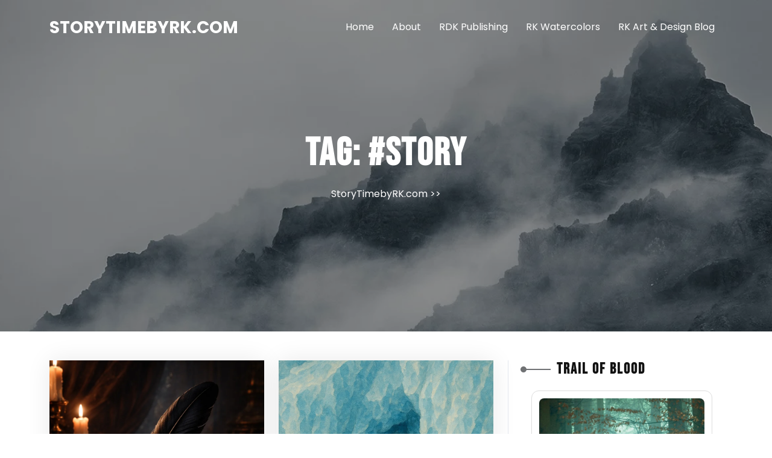

--- FILE ---
content_type: text/html; charset=UTF-8
request_url: https://storytimebyrk.com/index.php/tag/story/
body_size: 14480
content:

<!DOCTYPE html>
<html lang="en-US">
<head>

<meta http-equiv="Content-Type" content="text/html; charset=UTF-8" />
<meta name="viewport" content="width=device-width, initial-scale=1.0, maximum-scale=1.2, user-scalable=yes" />

<title>#story &#8211; StoryTimebyRK.com</title>
<meta name='robots' content='max-image-preview:large' />
<link rel='dns-prefetch' href='//www.googletagmanager.com' />
<link rel="alternate" type="application/rss+xml" title="StoryTimebyRK.com &raquo; Feed" href="https://storytimebyrk.com/index.php/feed/" />
<link rel="alternate" type="application/rss+xml" title="StoryTimebyRK.com &raquo; Comments Feed" href="https://storytimebyrk.com/index.php/comments/feed/" />
<link rel="alternate" type="application/rss+xml" title="StoryTimebyRK.com &raquo; #story Tag Feed" href="https://storytimebyrk.com/index.php/tag/story/feed/" />
		<!-- This site uses the Google Analytics by MonsterInsights plugin v9.11.1 - Using Analytics tracking - https://www.monsterinsights.com/ -->
		<!-- Note: MonsterInsights is not currently configured on this site. The site owner needs to authenticate with Google Analytics in the MonsterInsights settings panel. -->
					<!-- No tracking code set -->
				<!-- / Google Analytics by MonsterInsights -->
		<style id='wp-img-auto-sizes-contain-inline-css' type='text/css'>
img:is([sizes=auto i],[sizes^="auto," i]){contain-intrinsic-size:3000px 1500px}
/*# sourceURL=wp-img-auto-sizes-contain-inline-css */
</style>
<style id='wp-emoji-styles-inline-css' type='text/css'>

	img.wp-smiley, img.emoji {
		display: inline !important;
		border: none !important;
		box-shadow: none !important;
		height: 1em !important;
		width: 1em !important;
		margin: 0 0.07em !important;
		vertical-align: -0.1em !important;
		background: none !important;
		padding: 0 !important;
	}
/*# sourceURL=wp-emoji-styles-inline-css */
</style>
<style id='wp-block-library-inline-css' type='text/css'>
:root{--wp-block-synced-color:#7a00df;--wp-block-synced-color--rgb:122,0,223;--wp-bound-block-color:var(--wp-block-synced-color);--wp-editor-canvas-background:#ddd;--wp-admin-theme-color:#007cba;--wp-admin-theme-color--rgb:0,124,186;--wp-admin-theme-color-darker-10:#006ba1;--wp-admin-theme-color-darker-10--rgb:0,107,160.5;--wp-admin-theme-color-darker-20:#005a87;--wp-admin-theme-color-darker-20--rgb:0,90,135;--wp-admin-border-width-focus:2px}@media (min-resolution:192dpi){:root{--wp-admin-border-width-focus:1.5px}}.wp-element-button{cursor:pointer}:root .has-very-light-gray-background-color{background-color:#eee}:root .has-very-dark-gray-background-color{background-color:#313131}:root .has-very-light-gray-color{color:#eee}:root .has-very-dark-gray-color{color:#313131}:root .has-vivid-green-cyan-to-vivid-cyan-blue-gradient-background{background:linear-gradient(135deg,#00d084,#0693e3)}:root .has-purple-crush-gradient-background{background:linear-gradient(135deg,#34e2e4,#4721fb 50%,#ab1dfe)}:root .has-hazy-dawn-gradient-background{background:linear-gradient(135deg,#faaca8,#dad0ec)}:root .has-subdued-olive-gradient-background{background:linear-gradient(135deg,#fafae1,#67a671)}:root .has-atomic-cream-gradient-background{background:linear-gradient(135deg,#fdd79a,#004a59)}:root .has-nightshade-gradient-background{background:linear-gradient(135deg,#330968,#31cdcf)}:root .has-midnight-gradient-background{background:linear-gradient(135deg,#020381,#2874fc)}:root{--wp--preset--font-size--normal:16px;--wp--preset--font-size--huge:42px}.has-regular-font-size{font-size:1em}.has-larger-font-size{font-size:2.625em}.has-normal-font-size{font-size:var(--wp--preset--font-size--normal)}.has-huge-font-size{font-size:var(--wp--preset--font-size--huge)}.has-text-align-center{text-align:center}.has-text-align-left{text-align:left}.has-text-align-right{text-align:right}.has-fit-text{white-space:nowrap!important}#end-resizable-editor-section{display:none}.aligncenter{clear:both}.items-justified-left{justify-content:flex-start}.items-justified-center{justify-content:center}.items-justified-right{justify-content:flex-end}.items-justified-space-between{justify-content:space-between}.screen-reader-text{border:0;clip-path:inset(50%);height:1px;margin:-1px;overflow:hidden;padding:0;position:absolute;width:1px;word-wrap:normal!important}.screen-reader-text:focus{background-color:#ddd;clip-path:none;color:#444;display:block;font-size:1em;height:auto;left:5px;line-height:normal;padding:15px 23px 14px;text-decoration:none;top:5px;width:auto;z-index:100000}html :where(.has-border-color){border-style:solid}html :where([style*=border-top-color]){border-top-style:solid}html :where([style*=border-right-color]){border-right-style:solid}html :where([style*=border-bottom-color]){border-bottom-style:solid}html :where([style*=border-left-color]){border-left-style:solid}html :where([style*=border-width]){border-style:solid}html :where([style*=border-top-width]){border-top-style:solid}html :where([style*=border-right-width]){border-right-style:solid}html :where([style*=border-bottom-width]){border-bottom-style:solid}html :where([style*=border-left-width]){border-left-style:solid}html :where(img[class*=wp-image-]){height:auto;max-width:100%}:where(figure){margin:0 0 1em}html :where(.is-position-sticky){--wp-admin--admin-bar--position-offset:var(--wp-admin--admin-bar--height,0px)}@media screen and (max-width:600px){html :where(.is-position-sticky){--wp-admin--admin-bar--position-offset:0px}}

/*# sourceURL=wp-block-library-inline-css */
</style><style id='global-styles-inline-css' type='text/css'>
:root{--wp--preset--aspect-ratio--square: 1;--wp--preset--aspect-ratio--4-3: 4/3;--wp--preset--aspect-ratio--3-4: 3/4;--wp--preset--aspect-ratio--3-2: 3/2;--wp--preset--aspect-ratio--2-3: 2/3;--wp--preset--aspect-ratio--16-9: 16/9;--wp--preset--aspect-ratio--9-16: 9/16;--wp--preset--color--black: #000000;--wp--preset--color--cyan-bluish-gray: #abb8c3;--wp--preset--color--white: #ffffff;--wp--preset--color--pale-pink: #f78da7;--wp--preset--color--vivid-red: #cf2e2e;--wp--preset--color--luminous-vivid-orange: #ff6900;--wp--preset--color--luminous-vivid-amber: #fcb900;--wp--preset--color--light-green-cyan: #7bdcb5;--wp--preset--color--vivid-green-cyan: #00d084;--wp--preset--color--pale-cyan-blue: #8ed1fc;--wp--preset--color--vivid-cyan-blue: #0693e3;--wp--preset--color--vivid-purple: #9b51e0;--wp--preset--gradient--vivid-cyan-blue-to-vivid-purple: linear-gradient(135deg,rgb(6,147,227) 0%,rgb(155,81,224) 100%);--wp--preset--gradient--light-green-cyan-to-vivid-green-cyan: linear-gradient(135deg,rgb(122,220,180) 0%,rgb(0,208,130) 100%);--wp--preset--gradient--luminous-vivid-amber-to-luminous-vivid-orange: linear-gradient(135deg,rgb(252,185,0) 0%,rgb(255,105,0) 100%);--wp--preset--gradient--luminous-vivid-orange-to-vivid-red: linear-gradient(135deg,rgb(255,105,0) 0%,rgb(207,46,46) 100%);--wp--preset--gradient--very-light-gray-to-cyan-bluish-gray: linear-gradient(135deg,rgb(238,238,238) 0%,rgb(169,184,195) 100%);--wp--preset--gradient--cool-to-warm-spectrum: linear-gradient(135deg,rgb(74,234,220) 0%,rgb(151,120,209) 20%,rgb(207,42,186) 40%,rgb(238,44,130) 60%,rgb(251,105,98) 80%,rgb(254,248,76) 100%);--wp--preset--gradient--blush-light-purple: linear-gradient(135deg,rgb(255,206,236) 0%,rgb(152,150,240) 100%);--wp--preset--gradient--blush-bordeaux: linear-gradient(135deg,rgb(254,205,165) 0%,rgb(254,45,45) 50%,rgb(107,0,62) 100%);--wp--preset--gradient--luminous-dusk: linear-gradient(135deg,rgb(255,203,112) 0%,rgb(199,81,192) 50%,rgb(65,88,208) 100%);--wp--preset--gradient--pale-ocean: linear-gradient(135deg,rgb(255,245,203) 0%,rgb(182,227,212) 50%,rgb(51,167,181) 100%);--wp--preset--gradient--electric-grass: linear-gradient(135deg,rgb(202,248,128) 0%,rgb(113,206,126) 100%);--wp--preset--gradient--midnight: linear-gradient(135deg,rgb(2,3,129) 0%,rgb(40,116,252) 100%);--wp--preset--font-size--small: 13px;--wp--preset--font-size--medium: 20px;--wp--preset--font-size--large: 36px;--wp--preset--font-size--x-large: 42px;--wp--preset--spacing--20: 0.44rem;--wp--preset--spacing--30: 0.67rem;--wp--preset--spacing--40: 1rem;--wp--preset--spacing--50: 1.5rem;--wp--preset--spacing--60: 2.25rem;--wp--preset--spacing--70: 3.38rem;--wp--preset--spacing--80: 5.06rem;--wp--preset--shadow--natural: 6px 6px 9px rgba(0, 0, 0, 0.2);--wp--preset--shadow--deep: 12px 12px 50px rgba(0, 0, 0, 0.4);--wp--preset--shadow--sharp: 6px 6px 0px rgba(0, 0, 0, 0.2);--wp--preset--shadow--outlined: 6px 6px 0px -3px rgb(255, 255, 255), 6px 6px rgb(0, 0, 0);--wp--preset--shadow--crisp: 6px 6px 0px rgb(0, 0, 0);}:where(.is-layout-flex){gap: 0.5em;}:where(.is-layout-grid){gap: 0.5em;}body .is-layout-flex{display: flex;}.is-layout-flex{flex-wrap: wrap;align-items: center;}.is-layout-flex > :is(*, div){margin: 0;}body .is-layout-grid{display: grid;}.is-layout-grid > :is(*, div){margin: 0;}:where(.wp-block-columns.is-layout-flex){gap: 2em;}:where(.wp-block-columns.is-layout-grid){gap: 2em;}:where(.wp-block-post-template.is-layout-flex){gap: 1.25em;}:where(.wp-block-post-template.is-layout-grid){gap: 1.25em;}.has-black-color{color: var(--wp--preset--color--black) !important;}.has-cyan-bluish-gray-color{color: var(--wp--preset--color--cyan-bluish-gray) !important;}.has-white-color{color: var(--wp--preset--color--white) !important;}.has-pale-pink-color{color: var(--wp--preset--color--pale-pink) !important;}.has-vivid-red-color{color: var(--wp--preset--color--vivid-red) !important;}.has-luminous-vivid-orange-color{color: var(--wp--preset--color--luminous-vivid-orange) !important;}.has-luminous-vivid-amber-color{color: var(--wp--preset--color--luminous-vivid-amber) !important;}.has-light-green-cyan-color{color: var(--wp--preset--color--light-green-cyan) !important;}.has-vivid-green-cyan-color{color: var(--wp--preset--color--vivid-green-cyan) !important;}.has-pale-cyan-blue-color{color: var(--wp--preset--color--pale-cyan-blue) !important;}.has-vivid-cyan-blue-color{color: var(--wp--preset--color--vivid-cyan-blue) !important;}.has-vivid-purple-color{color: var(--wp--preset--color--vivid-purple) !important;}.has-black-background-color{background-color: var(--wp--preset--color--black) !important;}.has-cyan-bluish-gray-background-color{background-color: var(--wp--preset--color--cyan-bluish-gray) !important;}.has-white-background-color{background-color: var(--wp--preset--color--white) !important;}.has-pale-pink-background-color{background-color: var(--wp--preset--color--pale-pink) !important;}.has-vivid-red-background-color{background-color: var(--wp--preset--color--vivid-red) !important;}.has-luminous-vivid-orange-background-color{background-color: var(--wp--preset--color--luminous-vivid-orange) !important;}.has-luminous-vivid-amber-background-color{background-color: var(--wp--preset--color--luminous-vivid-amber) !important;}.has-light-green-cyan-background-color{background-color: var(--wp--preset--color--light-green-cyan) !important;}.has-vivid-green-cyan-background-color{background-color: var(--wp--preset--color--vivid-green-cyan) !important;}.has-pale-cyan-blue-background-color{background-color: var(--wp--preset--color--pale-cyan-blue) !important;}.has-vivid-cyan-blue-background-color{background-color: var(--wp--preset--color--vivid-cyan-blue) !important;}.has-vivid-purple-background-color{background-color: var(--wp--preset--color--vivid-purple) !important;}.has-black-border-color{border-color: var(--wp--preset--color--black) !important;}.has-cyan-bluish-gray-border-color{border-color: var(--wp--preset--color--cyan-bluish-gray) !important;}.has-white-border-color{border-color: var(--wp--preset--color--white) !important;}.has-pale-pink-border-color{border-color: var(--wp--preset--color--pale-pink) !important;}.has-vivid-red-border-color{border-color: var(--wp--preset--color--vivid-red) !important;}.has-luminous-vivid-orange-border-color{border-color: var(--wp--preset--color--luminous-vivid-orange) !important;}.has-luminous-vivid-amber-border-color{border-color: var(--wp--preset--color--luminous-vivid-amber) !important;}.has-light-green-cyan-border-color{border-color: var(--wp--preset--color--light-green-cyan) !important;}.has-vivid-green-cyan-border-color{border-color: var(--wp--preset--color--vivid-green-cyan) !important;}.has-pale-cyan-blue-border-color{border-color: var(--wp--preset--color--pale-cyan-blue) !important;}.has-vivid-cyan-blue-border-color{border-color: var(--wp--preset--color--vivid-cyan-blue) !important;}.has-vivid-purple-border-color{border-color: var(--wp--preset--color--vivid-purple) !important;}.has-vivid-cyan-blue-to-vivid-purple-gradient-background{background: var(--wp--preset--gradient--vivid-cyan-blue-to-vivid-purple) !important;}.has-light-green-cyan-to-vivid-green-cyan-gradient-background{background: var(--wp--preset--gradient--light-green-cyan-to-vivid-green-cyan) !important;}.has-luminous-vivid-amber-to-luminous-vivid-orange-gradient-background{background: var(--wp--preset--gradient--luminous-vivid-amber-to-luminous-vivid-orange) !important;}.has-luminous-vivid-orange-to-vivid-red-gradient-background{background: var(--wp--preset--gradient--luminous-vivid-orange-to-vivid-red) !important;}.has-very-light-gray-to-cyan-bluish-gray-gradient-background{background: var(--wp--preset--gradient--very-light-gray-to-cyan-bluish-gray) !important;}.has-cool-to-warm-spectrum-gradient-background{background: var(--wp--preset--gradient--cool-to-warm-spectrum) !important;}.has-blush-light-purple-gradient-background{background: var(--wp--preset--gradient--blush-light-purple) !important;}.has-blush-bordeaux-gradient-background{background: var(--wp--preset--gradient--blush-bordeaux) !important;}.has-luminous-dusk-gradient-background{background: var(--wp--preset--gradient--luminous-dusk) !important;}.has-pale-ocean-gradient-background{background: var(--wp--preset--gradient--pale-ocean) !important;}.has-electric-grass-gradient-background{background: var(--wp--preset--gradient--electric-grass) !important;}.has-midnight-gradient-background{background: var(--wp--preset--gradient--midnight) !important;}.has-small-font-size{font-size: var(--wp--preset--font-size--small) !important;}.has-medium-font-size{font-size: var(--wp--preset--font-size--medium) !important;}.has-large-font-size{font-size: var(--wp--preset--font-size--large) !important;}.has-x-large-font-size{font-size: var(--wp--preset--font-size--x-large) !important;}
/*# sourceURL=global-styles-inline-css */
</style>

<style id='classic-theme-styles-inline-css' type='text/css'>
/*! This file is auto-generated */
.wp-block-button__link{color:#fff;background-color:#32373c;border-radius:9999px;box-shadow:none;text-decoration:none;padding:calc(.667em + 2px) calc(1.333em + 2px);font-size:1.125em}.wp-block-file__button{background:#32373c;color:#fff;text-decoration:none}
/*# sourceURL=/wp-includes/css/classic-themes.min.css */
</style>
<link rel='stylesheet' id='super-rss-reader-css' href='https://storytimebyrk.com/wp-content/plugins/super-rss-reader/public/css/style.min.css?ver=5.4' type='text/css' media='all' />
<link rel='stylesheet' id='widgetopts-styles-css' href='https://storytimebyrk.com/wp-content/plugins/widget-options/assets/css/widget-options.css?ver=4.1.3' type='text/css' media='all' />
<link rel='stylesheet' id='Bebas-Neue-css' href='https://storytimebyrk.com/wp-content/fonts/0cfd0ce4b68f1bf4652b483a62ec7c0f.css?ver=1.0' type='text/css' media='all' />
<link rel='stylesheet' id='Poppins-css' href='https://storytimebyrk.com/wp-content/fonts/68848b0c40c88fc2c2c6857f422097a3.css?ver=1.0' type='text/css' media='all' />
<link rel='stylesheet' id='bootstrap-css-css' href='https://storytimebyrk.com/wp-content/themes/coming-soon-shortly/assets/css/bootstrap.css?ver=4.5.0' type='text/css' media='all' />
<link rel='stylesheet' id='fontawesome-css-css' href='https://storytimebyrk.com/wp-content/themes/coming-soon-shortly/assets/css/fontawesome-all.css?ver=4.5.0' type='text/css' media='all' />
<link rel='stylesheet' id='coming-soon-shortly-style-css' href='https://storytimebyrk.com/wp-content/themes/coming-soon-shortly/style.css?ver=6.9' type='text/css' media='all' />
<style id='coming-soon-shortly-style-inline-css' type='text/css'>
:root {--primary-theme-color: #707274!important;}.scroll-up{right: 30px;!important;left: auto;!important;}

				.header-image-box{
					background-image: url(https://storytimebyrk.com/wp-content/themes/coming-soon-shortly/assets/images/default-header-image.png) !important;
					-webkit-background-size: cover !important;
					-moz-background-size: cover !important;
					-o-background-size: cover !important;
					background-size: cover !important;
					height: 550px;
				    display: flex;
				    align-items: center;
				}

		.custom-logo{
			height: 75px !important;
			width: 150px !important;
		}
	
/*# sourceURL=coming-soon-shortly-style-inline-css */
</style>
<link rel='stylesheet' id='coming-soon-shortly-responsive-css-css' href='https://storytimebyrk.com/wp-content/themes/coming-soon-shortly/assets/css/responsive.css?ver=2.3.4' type='text/css' media='all' />
<script type="text/javascript" src="https://storytimebyrk.com/wp-includes/js/jquery/jquery.min.js?ver=3.7.1" id="jquery-core-js"></script>
<script type="text/javascript" src="https://storytimebyrk.com/wp-includes/js/jquery/jquery-migrate.min.js?ver=3.4.1" id="jquery-migrate-js"></script>
<script type="text/javascript" src="https://storytimebyrk.com/wp-content/plugins/super-rss-reader/public/js/jquery.easy-ticker.min.js?ver=5.4" id="jquery-easy-ticker-js"></script>
<script type="text/javascript" src="https://storytimebyrk.com/wp-content/plugins/super-rss-reader/public/js/script.min.js?ver=5.4" id="super-rss-reader-js"></script>

<!-- Google tag (gtag.js) snippet added by Site Kit -->
<!-- Google Analytics snippet added by Site Kit -->
<script type="text/javascript" src="https://www.googletagmanager.com/gtag/js?id=GT-NGWSBK8H" id="google_gtagjs-js" async></script>
<script type="text/javascript" id="google_gtagjs-js-after">
/* <![CDATA[ */
window.dataLayer = window.dataLayer || [];function gtag(){dataLayer.push(arguments);}
gtag("set","linker",{"domains":["storytimebyrk.com"]});
gtag("js", new Date());
gtag("set", "developer_id.dZTNiMT", true);
gtag("config", "GT-NGWSBK8H");
 window._googlesitekit = window._googlesitekit || {}; window._googlesitekit.throttledEvents = []; window._googlesitekit.gtagEvent = (name, data) => { var key = JSON.stringify( { name, data } ); if ( !! window._googlesitekit.throttledEvents[ key ] ) { return; } window._googlesitekit.throttledEvents[ key ] = true; setTimeout( () => { delete window._googlesitekit.throttledEvents[ key ]; }, 5 ); gtag( "event", name, { ...data, event_source: "site-kit" } ); }; 
//# sourceURL=google_gtagjs-js-after
/* ]]> */
</script>
<link rel="https://api.w.org/" href="https://storytimebyrk.com/index.php/wp-json/" /><link rel="alternate" title="JSON" type="application/json" href="https://storytimebyrk.com/index.php/wp-json/wp/v2/tags/11" /><link rel="EditURI" type="application/rsd+xml" title="RSD" href="https://storytimebyrk.com/xmlrpc.php?rsd" />
<meta name="generator" content="WordPress 6.9" />
<meta name="generator" content="Site Kit by Google 1.168.0" />		<meta charset="utf-8">
		<meta name="abstract" content="Creative short stories using word prompts.">
		<meta name="author" content="simplyrk">
		<meta name="classification" content="Action/adventure, Blog, Book Reviews, Children’s books, Comedy fiction, Creative non-fiction, Detective fiction, Fantasy, Historical fiction, Horror Story, Mystery/Suspence, Romance, Sci-fi, Spy, Western">
		<meta name="copyright" content="Copyright Simply Stories by RK - All rights Reserved.">
		<meta name="designer" content="the WordPress team">
		<meta name="distribution" content="Global">
		<meta name="language" content="en-US">
		<meta name="publisher" content="Simply Stories by RK">
		<meta name="rating" content="General">
		<meta name="resource-type" content="Document">
		<meta name="revisit-after" content="3">
		<meta name="subject" content="Action/adventure, Blog, Book Reviews, Children’s books, Comedy fiction, Creative non-fiction, Detective fiction, Fantasy, Historical fiction, Horror Story, Mystery/Suspence, Romance, Sci-fi, Spy, Western">
		<meta name="template" content="Twenty Twenty-Two">
		<meta name="robots" content="index,follow">
		<meta name="keywords" content="short story, western, horror, romance, writer, author, writing prompts, fiction, secrets, hidden clues, cryptic messages, obsession, twisted truths, lost map, forgotten ruins, wilderness, treacherous journey, sacred artifact, forbidden land, fateful encounter, ancient prophecy, reckless courage, fateful meeting, love letters, longing, unexpected, flickering lights, ominous presence, darkened woods, chilling, ghostly figure, fear, enchanted forest, mystical portal, forgotten spell, warring kingdom, magic, bloodline, ancient relic, cowboy" />
<meta name="description" content="creative short stories using writing prompts for inspiration" />
<meta name="subject" content="short stories">
<meta>
<meta name="author" content="Rachel Knepp, rknepp4@gmail.com">
<meta name="copyright" content="RK Publishing and Art">
<meta name="url" content="http://www.storytimebyrk.com">
			<style>
		.woocommerce ul.products li.product .onsale {
			left: auto; right: 10px;
		}
		</style>
	
	<link rel="icon" href="https://storytimebyrk.com/wp-content/uploads/2024/12/cropped-24EFA0AA-8948-44E0-8E54-4E6954D99F4F-32x32.png" sizes="32x32" />
<link rel="icon" href="https://storytimebyrk.com/wp-content/uploads/2024/12/cropped-24EFA0AA-8948-44E0-8E54-4E6954D99F4F-192x192.png" sizes="192x192" />
<link rel="apple-touch-icon" href="https://storytimebyrk.com/wp-content/uploads/2024/12/cropped-24EFA0AA-8948-44E0-8E54-4E6954D99F4F-180x180.png" />
<meta name="msapplication-TileImage" content="https://storytimebyrk.com/wp-content/uploads/2024/12/cropped-24EFA0AA-8948-44E0-8E54-4E6954D99F4F-270x270.png" />

</head>

<body class="archive tag tag-story tag-11 wp-embed-responsive wp-theme-coming-soon-shortly">


<a class="skip-link screen-reader-text" href="#content">Skip to content</a>

<header id="site-navigation" class="header py-4">
	<div class="container">
		<div class="row">
			<div class="col-lg-3 col-md-4 align-self-center">
				<div class="logo text-center text-md-start mb-3 mb-md-0">
					<div class="logo-image">
											</div>
					<div class="logo-content">
						<a href="https://storytimebyrk.com/" title="StoryTimebyRK.com">StoryTimebyRK.com</a>					</div>
				</div>
			</div>
			<div class="col-lg-9 col-md-8 align-self-center text-center text-lg-end">
				<button class="menu-toggle my-2 py-2 px-3" aria-controls="top-menu" aria-expanded="false" type="button">
					<span aria-hidden="true">Menu</span>
				</button>
				<nav id="main-menu" class="close-panal">
					<ul id="menu-menu-1" class="menu"><li id="menu-item-239" class="menu-item menu-item-type-custom menu-item-object-custom menu-item-home menu-item-239"><a href="https://storytimebyrk.com/">Home</a></li>
<li id="menu-item-246" class="menu-item menu-item-type-post_type menu-item-object-page menu-item-246"><a href="https://storytimebyrk.com/index.php/about/">About</a></li>
<li id="menu-item-247" class="menu-item menu-item-type-custom menu-item-object-custom menu-item-247"><a href="http://rdkpub.com">RDK Publishing</a></li>
<li id="menu-item-248" class="menu-item menu-item-type-custom menu-item-object-custom menu-item-248"><a href="http://rkwatercolors.com">RK Watercolors</a></li>
<li id="menu-item-249" class="menu-item menu-item-type-custom menu-item-object-custom menu-item-249"><a href="http://rkartandesign.com">RK Art &#038; Design Blog</a></li>
</ul>					<button class="close-menu my-2 p-2" type="button">
						<span aria-hidden="true"><i class="fa fa-times"></i></span>
					</button>
				</nav>
			</div>
		</div>
	</div>
</header>
<div class="header-image-box text-center">
  <div class="container">
        <h1 class="mb-0">Tag: <span>#story</span></h1>         <div class="crumb-box mt-3">
      <a href="https://storytimebyrk.com">StoryTimebyRK.com</a> >>     </div>
    </div>
</div>

<div id="content" class="mt-5">
  <div class="container">
          <div class="row">
        <div class="col-lg-8 col-md-8">
          <div class="row">
              <div class="col-lg-6 col-md-6 col-sm-6">
    <div id="post-532" class="post-box mb-4 post-532 post type-post status-publish format-standard has-post-thumbnail hentry category-blog category-fiction tag-author tag-authorblog tag-contentcreator tag-fiction tag-fictionwriter tag-shortstory tag-story tag-storywriter tag-writer tag-writingprompts">
      <div class="box">
        <div class="post-thumbnail">  
                
                              <img width="1024" height="1536" src="https://storytimebyrk.com/wp-content/uploads/2025/12/7EE84431-0C3C-430D-B99B-AC0E4B18DE24.png" class="attachment-post-thumbnail size-post-thumbnail wp-post-image" alt="" decoding="async" fetchpriority="high" srcset="https://storytimebyrk.com/wp-content/uploads/2025/12/7EE84431-0C3C-430D-B99B-AC0E4B18DE24.png 1024w, https://storytimebyrk.com/wp-content/uploads/2025/12/7EE84431-0C3C-430D-B99B-AC0E4B18DE24-200x300.png 200w, https://storytimebyrk.com/wp-content/uploads/2025/12/7EE84431-0C3C-430D-B99B-AC0E4B18DE24-683x1024.png 683w, https://storytimebyrk.com/wp-content/uploads/2025/12/7EE84431-0C3C-430D-B99B-AC0E4B18DE24-768x1152.png 768w" sizes="(max-width: 1024px) 100vw, 1024px" />                                </div>
        <div class="box-content">
          <p class="slider-button mb-0">
            <a href="https://storytimebyrk.com/index.php/2025/12/24/important-announcementdear-readers/">Read More<i class="fas fa-angle-right ms-2"></i></a>
          </p>
        </div>
      </div>
      <div class="post-content-box p-3">
        <div class="post-info">
                      <span class="entry-date"><i class="fa fa-calendar"></i> <a href="https://storytimebyrk.com/index.php/2025/12/24/">December 24, 2025<span class="screen-reader-text">December 24, 2025</span></a></span>
                                <span class="entry-author"><i class="fa fa-user"></i> <a href="https://storytimebyrk.com/index.php/author/simplyrk/">simplyrk<span class="screen-reader-text">simplyrk</span></a></span>
                  </div>
        <h3 class="post-title mb-2 mt-2"><a href="https://storytimebyrk.com/index.php/2025/12/24/important-announcementdear-readers/">Important Announcement…Dear Readers</a></h3>
        <div class="post-content">
        A NEW YEAR means Changes and New Goals for my story time blog. My goal&hellip;        </div>
        <div class="post-info">
                        <i class="fas fa-comments"></i><span class="entry-comments ms-2">0 Comments</span>
                  </div>
        <div class="link-edit">
                  </div>
      </div>
    </div>
  </div>
  <div class="col-lg-6 col-md-6 col-sm-6">
    <div id="post-529" class="post-box mb-4 post-529 post type-post status-publish format-standard has-post-thumbnail hentry category-blog category-sci-fi tag-author tag-fiction tag-scifi tag-shortstory tag-story tag-storywriter tag-writer tag-writingprompts">
      <div class="box">
        <div class="post-thumbnail">  
                
                              <img width="1024" height="1536" src="https://storytimebyrk.com/wp-content/uploads/2025/12/4B449BBD-F971-43B2-A0E0-96AFE68FBB58.png" class="attachment-post-thumbnail size-post-thumbnail wp-post-image" alt="" decoding="async" srcset="https://storytimebyrk.com/wp-content/uploads/2025/12/4B449BBD-F971-43B2-A0E0-96AFE68FBB58.png 1024w, https://storytimebyrk.com/wp-content/uploads/2025/12/4B449BBD-F971-43B2-A0E0-96AFE68FBB58-200x300.png 200w, https://storytimebyrk.com/wp-content/uploads/2025/12/4B449BBD-F971-43B2-A0E0-96AFE68FBB58-683x1024.png 683w, https://storytimebyrk.com/wp-content/uploads/2025/12/4B449BBD-F971-43B2-A0E0-96AFE68FBB58-768x1152.png 768w" sizes="(max-width: 1024px) 100vw, 1024px" />                                </div>
        <div class="box-content">
          <p class="slider-button mb-0">
            <a href="https://storytimebyrk.com/index.php/2025/12/16/return/">Read More<i class="fas fa-angle-right ms-2"></i></a>
          </p>
        </div>
      </div>
      <div class="post-content-box p-3">
        <div class="post-info">
                      <span class="entry-date"><i class="fa fa-calendar"></i> <a href="https://storytimebyrk.com/index.php/2025/12/16/">December 16, 2025<span class="screen-reader-text">December 16, 2025</span></a></span>
                                <span class="entry-author"><i class="fa fa-user"></i> <a href="https://storytimebyrk.com/index.php/author/simplyrk/">simplyrk<span class="screen-reader-text">simplyrk</span></a></span>
                  </div>
        <h3 class="post-title mb-2 mt-2"><a href="https://storytimebyrk.com/index.php/2025/12/16/return/">…Return</a></h3>
        <div class="post-content">
        Genre: Sci-fi Plot: Global warming melts a glacier and wakes a frozen ancient predator Words&hellip;        </div>
        <div class="post-info">
                        <i class="fas fa-comments"></i><span class="entry-comments ms-2">0 Comments</span>
                  </div>
        <div class="link-edit">
                  </div>
      </div>
    </div>
  </div>
  <div class="col-lg-6 col-md-6 col-sm-6">
    <div id="post-526" class="post-box mb-4 post-526 post type-post status-publish format-standard has-post-thumbnail hentry category-fiction category-sci-fi tag-author tag-fiction tag-scifi tag-shortstory tag-story tag-storywriter tag-writer tag-writingprompts">
      <div class="box">
        <div class="post-thumbnail">  
                
                              <img width="1024" height="1024" src="https://storytimebyrk.com/wp-content/uploads/2025/12/844318F6-8FC9-4F66-9E89-6B93565168E4.png" class="attachment-post-thumbnail size-post-thumbnail wp-post-image" alt="" decoding="async" srcset="https://storytimebyrk.com/wp-content/uploads/2025/12/844318F6-8FC9-4F66-9E89-6B93565168E4.png 1024w, https://storytimebyrk.com/wp-content/uploads/2025/12/844318F6-8FC9-4F66-9E89-6B93565168E4-300x300.png 300w, https://storytimebyrk.com/wp-content/uploads/2025/12/844318F6-8FC9-4F66-9E89-6B93565168E4-150x150.png 150w, https://storytimebyrk.com/wp-content/uploads/2025/12/844318F6-8FC9-4F66-9E89-6B93565168E4-768x768.png 768w" sizes="(max-width: 1024px) 100vw, 1024px" />                                </div>
        <div class="box-content">
          <p class="slider-button mb-0">
            <a href="https://storytimebyrk.com/index.php/2025/12/14/baby-garden/">Read More<i class="fas fa-angle-right ms-2"></i></a>
          </p>
        </div>
      </div>
      <div class="post-content-box p-3">
        <div class="post-info">
                      <span class="entry-date"><i class="fa fa-calendar"></i> <a href="https://storytimebyrk.com/index.php/2025/12/14/">December 14, 2025<span class="screen-reader-text">December 14, 2025</span></a></span>
                                <span class="entry-author"><i class="fa fa-user"></i> <a href="https://storytimebyrk.com/index.php/author/simplyrk/">simplyrk<span class="screen-reader-text">simplyrk</span></a></span>
                  </div>
        <h3 class="post-title mb-2 mt-2"><a href="https://storytimebyrk.com/index.php/2025/12/14/baby-garden/">Baby Garden</a></h3>
        <div class="post-content">
        Genre: Science Fiction Plot: Growing a baby in the garden Words to use: seed, egg,&hellip;        </div>
        <div class="post-info">
                        <i class="fas fa-comments"></i><span class="entry-comments ms-2">0 Comments</span>
                  </div>
        <div class="link-edit">
                  </div>
      </div>
    </div>
  </div>
  <div class="col-lg-6 col-md-6 col-sm-6">
    <div id="post-487" class="post-box mb-4 post-487 post type-post status-publish format-standard has-post-thumbnail hentry category-romance tag-author tag-fiction tag-historicalfiction tag-romance tag-shortstory tag-story tag-storywriter tag-wildwest tag-writer">
      <div class="box">
        <div class="post-thumbnail">  
                
                              <img width="1024" height="1024" src="https://storytimebyrk.com/wp-content/uploads/2025/12/F4F11B34-A8AB-4D33-BE24-9DB8480ED43B.png" class="attachment-post-thumbnail size-post-thumbnail wp-post-image" alt="" decoding="async" loading="lazy" srcset="https://storytimebyrk.com/wp-content/uploads/2025/12/F4F11B34-A8AB-4D33-BE24-9DB8480ED43B.png 1024w, https://storytimebyrk.com/wp-content/uploads/2025/12/F4F11B34-A8AB-4D33-BE24-9DB8480ED43B-300x300.png 300w, https://storytimebyrk.com/wp-content/uploads/2025/12/F4F11B34-A8AB-4D33-BE24-9DB8480ED43B-150x150.png 150w, https://storytimebyrk.com/wp-content/uploads/2025/12/F4F11B34-A8AB-4D33-BE24-9DB8480ED43B-768x768.png 768w" sizes="auto, (max-width: 1024px) 100vw, 1024px" />                                </div>
        <div class="box-content">
          <p class="slider-button mb-0">
            <a href="https://storytimebyrk.com/index.php/2025/12/08/the-ranchers-second-chance/">Read More<i class="fas fa-angle-right ms-2"></i></a>
          </p>
        </div>
      </div>
      <div class="post-content-box p-3">
        <div class="post-info">
                      <span class="entry-date"><i class="fa fa-calendar"></i> <a href="https://storytimebyrk.com/index.php/2025/12/08/">December 8, 2025<span class="screen-reader-text">December 8, 2025</span></a></span>
                                <span class="entry-author"><i class="fa fa-user"></i> <a href="https://storytimebyrk.com/index.php/author/simplyrk/">simplyrk<span class="screen-reader-text">simplyrk</span></a></span>
                  </div>
        <h3 class="post-title mb-2 mt-2"><a href="https://storytimebyrk.com/index.php/2025/12/08/the-ranchers-second-chance/">The Rancher’s Second Chance</a></h3>
        <div class="post-content">
        Chapter 1 Preview: Sometimes the future has other things planned. The prairie grass danced in&hellip;        </div>
        <div class="post-info">
                        <i class="fas fa-comments"></i><span class="entry-comments ms-2">0 Comments</span>
                  </div>
        <div class="link-edit">
                  </div>
      </div>
    </div>
  </div>
  <div class="col-lg-6 col-md-6 col-sm-6">
    <div id="post-485" class="post-box mb-4 post-485 post type-post status-publish format-standard has-post-thumbnail hentry category-action-adventure category-detective-fiction tag-author tag-detectivefiction tag-fiction tag-shortstory tag-story tag-storywriter tag-writer tag-writerslife tag-writingprompts">
      <div class="box">
        <div class="post-thumbnail">  
                
                              <img width="509" height="511" src="https://storytimebyrk.com/wp-content/uploads/2025/11/IMG_1664-1.jpeg" class="attachment-post-thumbnail size-post-thumbnail wp-post-image" alt="" decoding="async" loading="lazy" srcset="https://storytimebyrk.com/wp-content/uploads/2025/11/IMG_1664-1.jpeg 509w, https://storytimebyrk.com/wp-content/uploads/2025/11/IMG_1664-1-300x300.jpeg 300w, https://storytimebyrk.com/wp-content/uploads/2025/11/IMG_1664-1-150x150.jpeg 150w" sizes="auto, (max-width: 509px) 100vw, 509px" />                                </div>
        <div class="box-content">
          <p class="slider-button mb-0">
            <a href="https://storytimebyrk.com/index.php/2025/12/08/the-snow-queen-of-death-part-7-and-finale/">Read More<i class="fas fa-angle-right ms-2"></i></a>
          </p>
        </div>
      </div>
      <div class="post-content-box p-3">
        <div class="post-info">
                      <span class="entry-date"><i class="fa fa-calendar"></i> <a href="https://storytimebyrk.com/index.php/2025/12/08/">December 8, 2025<span class="screen-reader-text">December 8, 2025</span></a></span>
                                <span class="entry-author"><i class="fa fa-user"></i> <a href="https://storytimebyrk.com/index.php/author/simplyrk/">simplyrk<span class="screen-reader-text">simplyrk</span></a></span>
                  </div>
        <h3 class="post-title mb-2 mt-2"><a href="https://storytimebyrk.com/index.php/2025/12/08/the-snow-queen-of-death-part-7-and-finale/">The Snow Queen of Death &#8211; Part 7 and Finale</a></h3>
        <div class="post-content">
        Part 7 and Finale The walkway opened into a clearing, round and surrounded by a&hellip;        </div>
        <div class="post-info">
                        <i class="fas fa-comments"></i><span class="entry-comments ms-2">0 Comments</span>
                  </div>
        <div class="link-edit">
                  </div>
      </div>
    </div>
  </div>
  <div class="col-lg-6 col-md-6 col-sm-6">
    <div id="post-481" class="post-box mb-4 post-481 post type-post status-publish format-standard has-post-thumbnail hentry category-action-adventure category-detective-fiction category-fiction tag-author tag-detectivefiction tag-fiction tag-shortstory tag-shortstorymagic tag-story tag-storywriter tag-writer tag-writingprompts">
      <div class="box">
        <div class="post-thumbnail">  
                
                              <img width="509" height="511" src="https://storytimebyrk.com/wp-content/uploads/2025/11/IMG_1664-1.jpeg" class="attachment-post-thumbnail size-post-thumbnail wp-post-image" alt="" decoding="async" loading="lazy" srcset="https://storytimebyrk.com/wp-content/uploads/2025/11/IMG_1664-1.jpeg 509w, https://storytimebyrk.com/wp-content/uploads/2025/11/IMG_1664-1-300x300.jpeg 300w, https://storytimebyrk.com/wp-content/uploads/2025/11/IMG_1664-1-150x150.jpeg 150w" sizes="auto, (max-width: 509px) 100vw, 509px" />                                </div>
        <div class="box-content">
          <p class="slider-button mb-0">
            <a href="https://storytimebyrk.com/index.php/2025/12/06/the-snow-queen-of-death/">Read More<i class="fas fa-angle-right ms-2"></i></a>
          </p>
        </div>
      </div>
      <div class="post-content-box p-3">
        <div class="post-info">
                      <span class="entry-date"><i class="fa fa-calendar"></i> <a href="https://storytimebyrk.com/index.php/2025/12/06/">December 6, 2025<span class="screen-reader-text">December 6, 2025</span></a></span>
                                <span class="entry-author"><i class="fa fa-user"></i> <a href="https://storytimebyrk.com/index.php/author/simplyrk/">simplyrk<span class="screen-reader-text">simplyrk</span></a></span>
                  </div>
        <h3 class="post-title mb-2 mt-2"><a href="https://storytimebyrk.com/index.php/2025/12/06/the-snow-queen-of-death/">The Snow Queen of Death &#8211; Part 6</a></h3>
        <div class="post-content">
        Kunst went toward the left, heading around the pool house – just to make sure&hellip;        </div>
        <div class="post-info">
                        <i class="fas fa-comments"></i><span class="entry-comments ms-2">0 Comments</span>
                  </div>
        <div class="link-edit">
                  </div>
      </div>
    </div>
  </div>
  <div class="col-lg-6 col-md-6 col-sm-6">
    <div id="post-472" class="post-box mb-4 post-472 post type-post status-publish format-standard has-post-thumbnail hentry category-detective-fiction category-fiction tag-author tag-detectivefiction tag-fiction tag-fictionwriter tag-shortstory tag-story tag-storywriter tag-writer tag-writerslife tag-writingprompts">
      <div class="box">
        <div class="post-thumbnail">  
                
                              <img width="509" height="511" src="https://storytimebyrk.com/wp-content/uploads/2025/11/IMG_1664.jpeg" class="attachment-post-thumbnail size-post-thumbnail wp-post-image" alt="" decoding="async" loading="lazy" srcset="https://storytimebyrk.com/wp-content/uploads/2025/11/IMG_1664.jpeg 509w, https://storytimebyrk.com/wp-content/uploads/2025/11/IMG_1664-300x300.jpeg 300w, https://storytimebyrk.com/wp-content/uploads/2025/11/IMG_1664-150x150.jpeg 150w" sizes="auto, (max-width: 509px) 100vw, 509px" />                                </div>
        <div class="box-content">
          <p class="slider-button mb-0">
            <a href="https://storytimebyrk.com/index.php/2025/12/01/the-snow-queen-of-death-part-5/">Read More<i class="fas fa-angle-right ms-2"></i></a>
          </p>
        </div>
      </div>
      <div class="post-content-box p-3">
        <div class="post-info">
                      <span class="entry-date"><i class="fa fa-calendar"></i> <a href="https://storytimebyrk.com/index.php/2025/12/01/">December 1, 2025<span class="screen-reader-text">December 1, 2025</span></a></span>
                                <span class="entry-author"><i class="fa fa-user"></i> <a href="https://storytimebyrk.com/index.php/author/simplyrk/">simplyrk<span class="screen-reader-text">simplyrk</span></a></span>
                  </div>
        <h3 class="post-title mb-2 mt-2"><a href="https://storytimebyrk.com/index.php/2025/12/01/the-snow-queen-of-death-part-5/">The Snow Queen of Death — Part 5</a></h3>
        <div class="post-content">
        “I have a list of people I want to question, Grange,” he slid the slip&hellip;        </div>
        <div class="post-info">
                        <i class="fas fa-comments"></i><span class="entry-comments ms-2">0 Comments</span>
                  </div>
        <div class="link-edit">
                  </div>
      </div>
    </div>
  </div>
  <div class="col-lg-6 col-md-6 col-sm-6">
    <div id="post-479" class="post-box mb-4 post-479 post type-post status-publish format-standard has-post-thumbnail hentry category-horror-story category-western tag-author tag-fiction tag-horrorfiction tag-horrorstory tag-shortstory tag-story tag-storywriter tag-westerngenre tag-writer tag-writingprompts">
      <div class="box">
        <div class="post-thumbnail">  
                
                              <img width="1024" height="1024" src="https://storytimebyrk.com/wp-content/uploads/2024/12/IMG_1268.png" class="attachment-post-thumbnail size-post-thumbnail wp-post-image" alt="" decoding="async" loading="lazy" srcset="https://storytimebyrk.com/wp-content/uploads/2024/12/IMG_1268.png 1024w, https://storytimebyrk.com/wp-content/uploads/2024/12/IMG_1268-300x300.png 300w, https://storytimebyrk.com/wp-content/uploads/2024/12/IMG_1268-150x150.png 150w, https://storytimebyrk.com/wp-content/uploads/2024/12/IMG_1268-768x768.png 768w" sizes="auto, (max-width: 1024px) 100vw, 1024px" />                                </div>
        <div class="box-content">
          <p class="slider-button mb-0">
            <a href="https://storytimebyrk.com/index.php/2025/11/27/boundary-of-shadows-2/">Read More<i class="fas fa-angle-right ms-2"></i></a>
          </p>
        </div>
      </div>
      <div class="post-content-box p-3">
        <div class="post-info">
                      <span class="entry-date"><i class="fa fa-calendar"></i> <a href="https://storytimebyrk.com/index.php/2025/11/27/">November 27, 2025<span class="screen-reader-text">November 27, 2025</span></a></span>
                                <span class="entry-author"><i class="fa fa-user"></i> <a href="https://storytimebyrk.com/index.php/author/simplyrk/">simplyrk<span class="screen-reader-text">simplyrk</span></a></span>
                  </div>
        <h3 class="post-title mb-2 mt-2"><a href="https://storytimebyrk.com/index.php/2025/11/27/boundary-of-shadows-2/">Boundary of Shadows</a></h3>
        <div class="post-content">
        Edited version Genre: Western Plot: Hired guards protecting the mysterious forest are picked off one-by-one.&hellip;        </div>
        <div class="post-info">
                        <i class="fas fa-comments"></i><span class="entry-comments ms-2">0 Comments</span>
                  </div>
        <div class="link-edit">
                  </div>
      </div>
    </div>
  </div>
  <div class="col-lg-6 col-md-6 col-sm-6">
    <div id="post-470" class="post-box mb-4 post-470 post type-post status-publish format-standard has-post-thumbnail hentry category-detective-fiction category-fiction tag-author tag-detectivefiction tag-fiction tag-shortstory tag-story tag-storywriter tag-writer tag-writerslife tag-writingprompts">
      <div class="box">
        <div class="post-thumbnail">  
                
                              <img width="509" height="511" src="https://storytimebyrk.com/wp-content/uploads/2025/11/IMG_1664-1.jpeg" class="attachment-post-thumbnail size-post-thumbnail wp-post-image" alt="" decoding="async" loading="lazy" srcset="https://storytimebyrk.com/wp-content/uploads/2025/11/IMG_1664-1.jpeg 509w, https://storytimebyrk.com/wp-content/uploads/2025/11/IMG_1664-1-300x300.jpeg 300w, https://storytimebyrk.com/wp-content/uploads/2025/11/IMG_1664-1-150x150.jpeg 150w" sizes="auto, (max-width: 509px) 100vw, 509px" />                                </div>
        <div class="box-content">
          <p class="slider-button mb-0">
            <a href="https://storytimebyrk.com/index.php/2025/11/25/the-snow-queen-of-death-part-4/">Read More<i class="fas fa-angle-right ms-2"></i></a>
          </p>
        </div>
      </div>
      <div class="post-content-box p-3">
        <div class="post-info">
                      <span class="entry-date"><i class="fa fa-calendar"></i> <a href="https://storytimebyrk.com/index.php/2025/11/25/">November 25, 2025<span class="screen-reader-text">November 25, 2025</span></a></span>
                                <span class="entry-author"><i class="fa fa-user"></i> <a href="https://storytimebyrk.com/index.php/author/simplyrk/">simplyrk<span class="screen-reader-text">simplyrk</span></a></span>
                  </div>
        <h3 class="post-title mb-2 mt-2"><a href="https://storytimebyrk.com/index.php/2025/11/25/the-snow-queen-of-death-part-4/">The Snow Queen of Death — Part 4</a></h3>
        <div class="post-content">
        They got up quickly, “Thank you. An officer will show you out. Please…” he looked&hellip;        </div>
        <div class="post-info">
                        <i class="fas fa-comments"></i><span class="entry-comments ms-2">0 Comments</span>
                  </div>
        <div class="link-edit">
                  </div>
      </div>
    </div>
  </div>
  <div class="col-lg-6 col-md-6 col-sm-6">
    <div id="post-466" class="post-box mb-4 post-466 post type-post status-publish format-standard has-post-thumbnail hentry category-detective-fiction category-fiction tag-author tag-detectivefiction tag-fiction tag-shortstory tag-story tag-storywriter tag-writer tag-writingprompts">
      <div class="box">
        <div class="post-thumbnail">  
                
                              <img width="509" height="511" src="https://storytimebyrk.com/wp-content/uploads/2025/11/IMG_1664-1.jpeg" class="attachment-post-thumbnail size-post-thumbnail wp-post-image" alt="" decoding="async" loading="lazy" srcset="https://storytimebyrk.com/wp-content/uploads/2025/11/IMG_1664-1.jpeg 509w, https://storytimebyrk.com/wp-content/uploads/2025/11/IMG_1664-1-300x300.jpeg 300w, https://storytimebyrk.com/wp-content/uploads/2025/11/IMG_1664-1-150x150.jpeg 150w" sizes="auto, (max-width: 509px) 100vw, 509px" />                                </div>
        <div class="box-content">
          <p class="slider-button mb-0">
            <a href="https://storytimebyrk.com/index.php/2025/11/17/the-snow-queen-of-death-part-3/">Read More<i class="fas fa-angle-right ms-2"></i></a>
          </p>
        </div>
      </div>
      <div class="post-content-box p-3">
        <div class="post-info">
                      <span class="entry-date"><i class="fa fa-calendar"></i> <a href="https://storytimebyrk.com/index.php/2025/11/17/">November 17, 2025<span class="screen-reader-text">November 17, 2025</span></a></span>
                                <span class="entry-author"><i class="fa fa-user"></i> <a href="https://storytimebyrk.com/index.php/author/simplyrk/">simplyrk<span class="screen-reader-text">simplyrk</span></a></span>
                  </div>
        <h3 class="post-title mb-2 mt-2"><a href="https://storytimebyrk.com/index.php/2025/11/17/the-snow-queen-of-death-part-3/">The Snow Queen of Death &#8211; Part 3</a></h3>
        <div class="post-content">
        “As you know, my family went through World War two in Germany. My great-grand parents&hellip;        </div>
        <div class="post-info">
                        <i class="fas fa-comments"></i><span class="entry-comments ms-2">0 Comments</span>
                  </div>
        <div class="link-edit">
                  </div>
      </div>
    </div>
  </div>

	<nav class="navigation pagination" aria-label="Posts pagination">
		<h2 class="screen-reader-text">Posts pagination</h2>
		<div class="nav-links"><span aria-current="page" class="page-numbers current">1</span>
<a class="page-numbers" href="https://storytimebyrk.com/index.php/tag/story/page/2/">2</a>
<span class="page-numbers dots">&hellip;</span>
<a class="page-numbers" href="https://storytimebyrk.com/index.php/tag/story/page/7/">7</a>
<a class="next page-numbers" href="https://storytimebyrk.com/index.php/tag/story/page/2/">Next page</a></div>
	</nav>          </div>
        </div>
        <div class="col-lg-4 col-md-4">
          
<div class="sidebar-area">
  <div id="custom_html-2" class="widget_text widget sidebar-widget widget_custom_html"><h4 class="title">Trail of Blood</h4><div class="textwidget custom-html-widget"><!-- Right-column book ad: Trail of Blood by Rachel Knepp -->
<div style="max-width:300px;margin:0 auto;padding:12px;border:1px solid #ddd;border-radius:12px;background:#fff;font-family:system-ui,-apple-system,Segoe UI,Roboto,Arial,sans-serif;">
  <a href="https://shop.ingramspark.com/b/084?params=E4KOt4IyKtU5CDlnETE3Ey2Ej3ekxvOJYYDO8SNlkct"
     target="_blank" rel="noopener"
     style="text-decoration:none;color:inherit;display:block;">
     
    <img
      src="https://image-hub-cloud.lightningsource.com/2011-04-01/Images/front_cover/x1000/sku/9798218750077.jpg?viewkey=c205cd1e626343e57982b4efb794cc9693f4cd903a16379e03da0dd1c97a17f5"
      alt="Trail of Blood — book cover by Rachel Knepp"
      style="width:100%;height:auto;display:block;border-radius:8px"
      loading="lazy">
    
    <h3 style="font-size:16px;margin:10px 0 4px;line-height:1.2;">Trail of Blood</h3>
    <p style="font-size:14px;margin:0 0 10px;color:#444;">A novel by Rachel Knepp</p>

    <span style="display:inline-block;padding:10px 14px;border-radius:999px;background:#e63946;color:#fff;font-weight:600;text-align:center;">
      Buy Now
    </span>
  </a>

  <!-- Fallback text link if images/styles are blocked -->
  <noscript>
    <p style="margin:8px 0 0;">
      <a href="https://shop.ingramspark.com/b/084?params=E4KOt4IyKtU5CDlnETE3Ey2Ej3ekxvOJYYDO8SNlkct" target="_blank" rel="noopener">
        Buy <em>Trail of Blood</em> by Rachel Knepp
      </a>
    </p>
  </noscript>
</div>
</div></div><div id="categories-2" class="widget sidebar-widget widget_categories"><h4 class="title">Categories</h4>
			<ul>
					<li class="cat-item cat-item-24"><a href="https://storytimebyrk.com/index.php/category/action-adventure/">Action/adventure</a>
</li>
	<li class="cat-item cat-item-1"><a href="https://storytimebyrk.com/index.php/category/blog/">Blog</a>
</li>
	<li class="cat-item cat-item-65"><a href="https://storytimebyrk.com/index.php/category/book-reviews/">Book Reviews</a>
</li>
	<li class="cat-item cat-item-42"><a href="https://storytimebyrk.com/index.php/category/childrens-books/">Children’s books</a>
</li>
	<li class="cat-item cat-item-27"><a href="https://storytimebyrk.com/index.php/category/comedy-fiction/">Comedy fiction</a>
</li>
	<li class="cat-item cat-item-68"><a href="https://storytimebyrk.com/index.php/category/creative-non-fiction/">Creative non-fiction</a>
</li>
	<li class="cat-item cat-item-15"><a href="https://storytimebyrk.com/index.php/category/detective-fiction/">Detective fiction</a>
</li>
	<li class="cat-item cat-item-21"><a href="https://storytimebyrk.com/index.php/category/blog/fantasy/">Fantasy</a>
</li>
	<li class="cat-item cat-item-96"><a href="https://storytimebyrk.com/index.php/category/fiction/">Fiction</a>
</li>
	<li class="cat-item cat-item-13"><a href="https://storytimebyrk.com/index.php/category/historical-fiction/">Historical fiction</a>
</li>
	<li class="cat-item cat-item-8"><a href="https://storytimebyrk.com/index.php/category/horror-story/">Horror Story</a>
</li>
	<li class="cat-item cat-item-110"><a href="https://storytimebyrk.com/index.php/category/life-experience/">Life experience</a>
</li>
	<li class="cat-item cat-item-29"><a href="https://storytimebyrk.com/index.php/category/mystery-suspence/">Mystery/Suspence</a>
</li>
	<li class="cat-item cat-item-25"><a href="https://storytimebyrk.com/index.php/category/romance/">Romance</a>
</li>
	<li class="cat-item cat-item-9"><a href="https://storytimebyrk.com/index.php/category/sci-fi/">Sci-fi</a>
</li>
	<li class="cat-item cat-item-35"><a href="https://storytimebyrk.com/index.php/category/spy/">Spy</a>
</li>
	<li class="cat-item cat-item-18"><a href="https://storytimebyrk.com/index.php/category/blog/western/">Western</a>
</li>
			</ul>

			</div><div id="text-2" class="widget sidebar-widget widget_text"><h4 class="title">Links</h4>			<div class="textwidget"><p><a href="https://rdkpub.com/">RDK Publishing</a></p>
<p><a href="https://rkwatercolors.com/">RK Watercolors</a></p>
<p><a href="https://rkartandesign.com/">RK Art &amp; Design</a></p>
<p><a href="https://storytimebyrk.com/wp-login.php?action=register">Register</a></p>
</div>
		</div></div>        </div>
      </div>
      </div>
</div>


<footer class="footer-side">
      <div class="footer-widget">
      <div class="container">
                        <div class="row pt-2">
                            <div class="footer-area col-lg-12 col-md-12 col-sm-12">
                    
		<aside id="recent-posts-2" class="widget widget_recent_entries">
		<h4 class="title">Recent Posts</h4>
		<ul>
											<li>
					<a href="https://storytimebyrk.com/index.php/2026/01/11/omission-of-regret/">Omission of Regret…</a>
									</li>
											<li>
					<a href="https://storytimebyrk.com/index.php/2025/12/29/lady-of-steam-and-shadow-chapter-1/">Lady of Steam and Shadow &#8211; Chapter 1</a>
									</li>
											<li>
					<a href="https://storytimebyrk.com/index.php/2025/12/24/important-announcementdear-readers/">Important Announcement…Dear Readers</a>
									</li>
											<li>
					<a href="https://storytimebyrk.com/index.php/2025/12/16/return/">…Return</a>
									</li>
											<li>
					<a href="https://storytimebyrk.com/index.php/2025/12/14/baby-garden/">Baby Garden</a>
									</li>
					</ul>

		</aside>                </div>
                                                        </div>
              </div>
    </div>
        <div class="footer-copyright">
      <div class="container">
        <div class="row pt-2">
          <div class="col-lg-6 col-md-6 align-self-center">
            <p class="mb-0 py-3 text-center text-md-start">
                 
                  <a href="https://www.wpelemento.com/products/free-coming-soon-wordpress-theme" target="_blank">  
                    Coming Soon Shortly WordPress Theme                  </a>
                                             By WP Elemento                          </p>
          </div>
          <div class="col-lg-6 col-md-6 align-self-center text-center text-md-end">
                          <a href="https://wordpress.org" rel="generator">Proudly powered by WordPress</a>
                      </div>
        </div>
              </div>
    </div>
    </footer>

<script type="speculationrules">
{"prefetch":[{"source":"document","where":{"and":[{"href_matches":"/*"},{"not":{"href_matches":["/wp-*.php","/wp-admin/*","/wp-content/uploads/*","/wp-content/*","/wp-content/plugins/*","/wp-content/themes/coming-soon-shortly/*","/*\\?(.+)"]}},{"not":{"selector_matches":"a[rel~=\"nofollow\"]"}},{"not":{"selector_matches":".no-prefetch, .no-prefetch a"}}]},"eagerness":"conservative"}]}
</script>
<script type="text/javascript" src="https://storytimebyrk.com/wp-content/themes/coming-soon-shortly/assets/js/navigation.js?ver=1.0" id="coming-soon-shortly-navigation-js"></script>
<script type="text/javascript" src="https://storytimebyrk.com/wp-content/themes/coming-soon-shortly/assets/js/script.js?ver=1.0" id="coming-soon-shortly-script-js"></script>
<script id="wp-emoji-settings" type="application/json">
{"baseUrl":"https://s.w.org/images/core/emoji/17.0.2/72x72/","ext":".png","svgUrl":"https://s.w.org/images/core/emoji/17.0.2/svg/","svgExt":".svg","source":{"concatemoji":"https://storytimebyrk.com/wp-includes/js/wp-emoji-release.min.js?ver=6.9"}}
</script>
<script type="module">
/* <![CDATA[ */
/*! This file is auto-generated */
const a=JSON.parse(document.getElementById("wp-emoji-settings").textContent),o=(window._wpemojiSettings=a,"wpEmojiSettingsSupports"),s=["flag","emoji"];function i(e){try{var t={supportTests:e,timestamp:(new Date).valueOf()};sessionStorage.setItem(o,JSON.stringify(t))}catch(e){}}function c(e,t,n){e.clearRect(0,0,e.canvas.width,e.canvas.height),e.fillText(t,0,0);t=new Uint32Array(e.getImageData(0,0,e.canvas.width,e.canvas.height).data);e.clearRect(0,0,e.canvas.width,e.canvas.height),e.fillText(n,0,0);const a=new Uint32Array(e.getImageData(0,0,e.canvas.width,e.canvas.height).data);return t.every((e,t)=>e===a[t])}function p(e,t){e.clearRect(0,0,e.canvas.width,e.canvas.height),e.fillText(t,0,0);var n=e.getImageData(16,16,1,1);for(let e=0;e<n.data.length;e++)if(0!==n.data[e])return!1;return!0}function u(e,t,n,a){switch(t){case"flag":return n(e,"\ud83c\udff3\ufe0f\u200d\u26a7\ufe0f","\ud83c\udff3\ufe0f\u200b\u26a7\ufe0f")?!1:!n(e,"\ud83c\udde8\ud83c\uddf6","\ud83c\udde8\u200b\ud83c\uddf6")&&!n(e,"\ud83c\udff4\udb40\udc67\udb40\udc62\udb40\udc65\udb40\udc6e\udb40\udc67\udb40\udc7f","\ud83c\udff4\u200b\udb40\udc67\u200b\udb40\udc62\u200b\udb40\udc65\u200b\udb40\udc6e\u200b\udb40\udc67\u200b\udb40\udc7f");case"emoji":return!a(e,"\ud83e\u1fac8")}return!1}function f(e,t,n,a){let r;const o=(r="undefined"!=typeof WorkerGlobalScope&&self instanceof WorkerGlobalScope?new OffscreenCanvas(300,150):document.createElement("canvas")).getContext("2d",{willReadFrequently:!0}),s=(o.textBaseline="top",o.font="600 32px Arial",{});return e.forEach(e=>{s[e]=t(o,e,n,a)}),s}function r(e){var t=document.createElement("script");t.src=e,t.defer=!0,document.head.appendChild(t)}a.supports={everything:!0,everythingExceptFlag:!0},new Promise(t=>{let n=function(){try{var e=JSON.parse(sessionStorage.getItem(o));if("object"==typeof e&&"number"==typeof e.timestamp&&(new Date).valueOf()<e.timestamp+604800&&"object"==typeof e.supportTests)return e.supportTests}catch(e){}return null}();if(!n){if("undefined"!=typeof Worker&&"undefined"!=typeof OffscreenCanvas&&"undefined"!=typeof URL&&URL.createObjectURL&&"undefined"!=typeof Blob)try{var e="postMessage("+f.toString()+"("+[JSON.stringify(s),u.toString(),c.toString(),p.toString()].join(",")+"));",a=new Blob([e],{type:"text/javascript"});const r=new Worker(URL.createObjectURL(a),{name:"wpTestEmojiSupports"});return void(r.onmessage=e=>{i(n=e.data),r.terminate(),t(n)})}catch(e){}i(n=f(s,u,c,p))}t(n)}).then(e=>{for(const n in e)a.supports[n]=e[n],a.supports.everything=a.supports.everything&&a.supports[n],"flag"!==n&&(a.supports.everythingExceptFlag=a.supports.everythingExceptFlag&&a.supports[n]);var t;a.supports.everythingExceptFlag=a.supports.everythingExceptFlag&&!a.supports.flag,a.supports.everything||((t=a.source||{}).concatemoji?r(t.concatemoji):t.wpemoji&&t.twemoji&&(r(t.twemoji),r(t.wpemoji)))});
//# sourceURL=https://storytimebyrk.com/wp-includes/js/wp-emoji-loader.min.js
/* ]]> */
</script>

</body>
</html>

--- FILE ---
content_type: text/css
request_url: https://storytimebyrk.com/wp-content/themes/coming-soon-shortly/style.css?ver=6.9
body_size: 7189
content:
/*
Theme Name: Coming Soon Shortly
Description: Coming Soon Shortly is your go-to solution for building anticipation and excitement ahead of your brand's official launch. With its sleek and minimalist design, this WordPress theme offers a tantalizing glimpse into what's in store for your audience. Our theme caters to businesses and individuals preparing for a launch or event, featuring a responsive design with a customizable countdown timer, Mailchimp integration, and minimalist layout options. Whether you're gearing up for a product launch, undergoing maintenance, under construction,launch page, maintenance mode, landing page, teaser page, pre-launch,website launch, product launch, countdown timer or announcing upcoming projects, our theme ensures a seamless transition and keeps visitors engaged until the big reveal. Stay tuned for the ultimate coming soon experience with our theme, perfect for building anticipation and excitement around your upcoming product launches, events, and projects. The strategically placed countdown timer creates a sense of urgency, encouraging visitors to mark their calendars for the highly anticipated event. Versatility is a key feature of this theme, catering to a diverse range of industries, from startups to well-established brands. This theme comes with all the necessary tools and features to help you create a stunning website. Its user-friendly customization options provide you with the flexibility to align the theme seamlessly with your brand identity. The intuitive interface empowers you to effortlessly tweak and tailor elements, ensuring a cohesive and on-brand look. As an integral component of your pre-launch marketing strategy, the Coming Soon Shortly WordPress Theme plays a crucial role in creating a captivating and memorable first impression. It sets the stage for a successful unveiling, leaving a lasting impact on your audience and generating buzz that extends far beyond the initial reveal. The Coming Soon Shortly WordPress Theme is your digital curtain, ready to lift and unveil your brand to the world in a way that leaves a lasting impression. Demo: https://preview.wpelemento.com/coming-soon-shortly/
Author: wpelemento
Theme URI: https://www.wpelemento.com/products/free-coming-soon-wordpress-theme
Author URI: https://www.wpelemento.com/
Version: 0.1.3
Requires PHP: 5.6
Tested up to: 6.7
Requires at least: 5.0
Text Domain: coming-soon-shortly
Tags: blog, entertainment, portfolio, one-column, two-columns, right-sidebar, left-sidebar, grid-layout, three-columns, four-columns, custom-background, custom-colors, custom-header, custom-logo, custom-menu, featured-images, flexible-header, footer-widgets, full-width-template, editor-style, sticky-post, theme-options, threaded-comments, translation-ready
License: GNU General Public License v3.0 or later
License URI: http://www.gnu.org/licenses/gpl-3.0.html

Coming Soon Shortly WordPress Theme, (C) 2024 wpelemento.com
Coming Soon Shortly WordPress Theme is released under the terms of GNU GPL
*/

:root {
  --primary-theme-color: #707274;
}
.screen-reader-text {
	border: 0;
	clip: rect(1px, 1px, 1px, 1px);
	clip-path: inset(50%);
	height: 1px;
	margin: -1px;
	overflow: hidden;
	padding: 0;
	position: absolute !important;
	width: 1px;
	word-wrap: normal !important;
	-webkit-transition: none;
	-moz-transition: none;
	-o-transition: none;
	transition: none;
}
.screen-reader-text:focus {
	background-color: #f1f1f1;
	border-radius: 3px;
	box-shadow: 0 0 2px 2px rgba(0, 0, 0, 0.6);
	clip: auto !important;
	clip-path: none;
	color: #21759b;
	display: block;
	font-size: 14px;
	font-weight: 600;
	height: auto;
	left: 5px;
	line-height: normal;
	padding: 15px 23px 14px;
	text-decoration: none;
	top: 5px;
	width: auto;
	z-index: 100000;
}
#content[tabindex="-1"]:focus {
	outline: 0;
}
body {
  font-family: 'Poppins', sans-serif;
  color: #5b5b5b;
  margin:0;
  background: #fff;
}
h1,h2,h3,h4,h5,h6{
	font-weight: bold;
	color: #121212;
  font-family: 'Bebas Neue', sans-serif;
  letter-spacing: 2px;
}
a {
  color:#121212;
  -webkit-transition: color .1s linear;
  -moz-transition: color .1s linear;
  -o-transition: color .1s linear;
  transition: color .1s linear;
  text-decoration: none;
}
a:hover,
a:focus {
  color:var(--primary-theme-color);
  text-decoration: none;
}
.alignwide {
  margin-left  : -80px;
  margin-right : -80px;
}
.alignfull {
  margin-left  : calc( -100vw / 2 + 100% / 2 );
  margin-right : calc( -100vw / 2 + 100% / 2 );
  max-width    : 100vw;
}
.alignfull img {
  width: 100vw;
}
.post-single a,.page-single a,.sidebar-area .textwidget a,.comment-content a,.woocommerce-product-details__short-description a,#tab-description a,.extra-home-content a {
  text-decoration: underline;
  color:var(--primary-theme-color);
}
.post-content a{
  color:var(--primary-theme-color);
}
/* ===============================================
   HEADER BOX
   ============================================= */
  header#site-navigation{
    position: absolute;
    z-index: 999;
    width: 100%;
    padding-top: 10px;
  }
  /* ===============================================
  FOOTER SOCIAL ICONS
============================================= */
  .footer-links{
    text-align: left;
    padding: 6px 0px;
  }
  .footer-links i{
    color: #000;
    background: #fff;
    padding: 5px;
    border-radius: 3px;
  }
  .footer-links i:hover{
    color: var(--primary-theme-color);
  }
/* ===============================================
   HEADER IMAGE
   ============================================= */

  .header-image-box{
    position: relative;
    height: 350px;
    display: flex;
    align-items: center;
    background-position: center;
  }
  .header-image-box:before {
    position: absolute;
    content: "";
    top: 0;
    right: 0;
    left: 0;
    bottom: 0;
    background: #00000059;
    z-index: 1;
  }
  .header-image-box h1,.headerimgbox-meta span,.crumb-box a,.crumb-box, .header-image-box p{
    position: relative;
    z-index: 1;
    color: #fff;
  }
  .header-image-box h1{
    font-size: 65px;
  }
  .header-image-box h1 , .post-title a{
    word-wrap: break-word;
  }
/* ===============================================
   LOGO BOX
   ============================================= */

  .logo a {
    color: #ffffff;
    font-size: 28px;
    line-height: 35px;
    text-decoration: none;
    -webkit-transition: color .1s linear;
    -moz-transition: color .1s linear;
    -o-transition: color .1s linear;
    transition: color .1s linear;
    font-weight: bold;
    text-transform: uppercase;
  }
  .logo span {
    display: block;
    font-size: 16px;
    line-height: 18px;
    color: #ffffff;
  }
/* ===============================================
   MENU BOX
   ============================================= */

  #main-menu {
    display:block;
    position:relative;
  }
  #main-menu ul {
    margin:0;
    padding: 0;
    display:block;
  }
  #main-menu ul li {
    position: relative;
    display: inline-block;
    float: inherit;
    text-align: left;
  }
  #main-menu ul li a {
    display: block;
    z-index: 1;
    padding: 13px;
    font-size: 16px;
    color: #fff;
    line-height: 1;
    font-weight: 400;
    text-transform: capitalize;
  }
  #main-menu a:hover,
  #main-menu ul li a:hover,
  #main-menu li:hover > a,
  #main-menu a:focus,
  #main-menu ul li a:focus,
  #main-menu li.focus > a,
  #main-menu li:focus > a,
  #main-menu ul li.current-menu-item > a,
  #main-menu ul li.current_page_item > a,
  #main-menu ul li.current-menu-parent > a,
  #main-menu ul li.current_page_ancestor > a,
  #main-menu ul li.current-menu-ancestor > a {
    color:#000000;
  }
  #main-menu ul.children ,
  #main-menu ul.sub-menu {
    opacity:0;
    position: absolute;
    top: 35px;
    left: -9999em;
    background:#f5f9ff;
    z-index:10001;
    width:213px;
    padding-left:0;
    -webkit-transition: opacity 0.3s ease 0s;
    -moz-transition: opacity 0.3s ease 0s;
    -o-transition: opacity 0.3s ease 0s;
    transition: opacity 0.3s ease 0s;	
  }
  #main-menu ul.children li ,
  #main-menu ul.sub-menu li {
    position:relative;
    margin:0;
    line-height:1.2em;
    text-transform:none;
    width:213px;
    min-height: inherit;
    margin:0;
  }
  #main-menu li li:hover > ul,
  #main-menu li li:focus > ul,
  #main-menu li li.focus > ul {
    top:0px;
    left: -100%;
  }
  #main-menu ul.children li a ,
  #main-menu ul.sub-menu li a {
    text-decoration:none;
    text-align:left;
    display:block;
    padding:10px 15px;
    margin:0;
    border:none;
    line-height:inherit;
    color: #121212;
  }
  #main-menu ul.children li a:hover,
  #main-menu ul.sub-menu li a:hover{
    background: var(--primary-theme-color);
    color: #fff;
    border-radius: 0;
  }
  #main-menu ul.children li ul:before,
  #main-menu ul.sub-menu li ul:before,
  .menu-toggle,
  .dropdown-toggle,
  button.close-menu {
    display:none;
  }
  #main-menu li:hover > ul,
  #main-menu li:focus > ul,
  #main-menu li.focus > ul {
    opacity:1;
    left: 0;
  }
  /* ===============================================
    Menu dropdown css
 ============================================= */
 #main-menu ul li.menu-item-has-children:after {
  content: '';
  position: absolute;
  border: solid #fff;
  right: 0px;
  top: 50%;
  border-width: 0 3px 3px 0;
  display: inline-block;
  padding: 3px;
  -webkit-transform: translate(0,-50%) rotate(45deg);
  transform: translate(0,-50%) rotate(45deg);

}
#main-menu ul li.menu-item-has-children{
  padding-right: 10px;
}
#main-menu ul.sub-menu li.menu-item-has-children:after {
  right: 30px;
}
img.custom-logo{
  max-width: 100%;
}
/* ===============================================
   POST BOX
   ============================================= */

  .sticky .post-content-box{
    background: #f2f8ff;
  }
  .post-box {
    box-shadow: 0px 0px 40px 0px rgb(0 0 0 / 9%);
    border-radius: 10px;
    text-align: center;
  }
  h3.post-title {
    font-size: 25px;
  }
  .post-content p{
    color: #5b5b5b;
  }
  .post-meta,.crumb-box a:hover{
    color: var(--primary-theme-color);
  }
  pre {
    display: block;
    padding: 9.5px;
    margin: 0 0 10px;
    font-size: 13px;
    line-height: 1.42857143;
    color: #121212;
    white-space: break-spaces;
    background-color: #f5f5f5;
    border: 1px solid #ccc;
    border-radius: 4px;
  }
  .post-content img,
  .post-thumbnail img,
  .post-content iframe,
  .post-content object,
  .post-content embed {
    max-width: 100%;
  }
  .post-content img,
  .post-thumbnail img {
    max-height:100%;
    height:auto;
  }
  .post-content:after {
    content: "";
    display: table;
    clear: both;
  }
  .post-content {
    word-wrap: break-word;
  }
  #content,footer {
    float: left;
    width: 100%;
  }
  .box {
    background-color: rgb(171 171 171 / 70%);
    text-align: center;
    overflow: hidden;
    position: relative;
  }
  .post-box:hover:before{
    opacity: 1;
    transform: translateX(0);
  }
  .box img{
    width: 100%;
    height: auto;
    transform: translateX(-20px) scale(1.15);
    transition: all 0.5s ease;
  }
  .post-box:hover img{
    opacity: 0.2;
    transform: translateX(20px) scale(1.15);
  }
  .box .box-content{
    opacity: 0;
    transform: scale(0);
    position: absolute;
    top: 50%;
    transform: translateY(-50%);
    left: 0;
    right: 0;
    text-align: center;
    z-index: 1;
    transition: all 0.5s ease;
  }
  .post-box:hover .box-content{
    opacity: 1;
    transform: scale(1);
  }
  p.slider-button a {
    background: #121212;
    color: #fff;
    padding: 15px 20px;
    font-size: 15px;
    font-weight: bold;
  }
  p.slider-button a:hover {
    background: #fff;
    color: #000;
  }
  .post-info span,
  .post-info a {
    color: #000;
    font-size: 16px;
    padding: 2px;
    display: inline-block;
  }
  .post-info a:hover,
  .entry-date:hover a,
  .entry-date:hover i,
  .entry-author:hover a,
  .entry-author:hover i
  {
    color: var(--primary-theme-color);
  }
  .post-info i {
    color: var(--primary-theme-color);
    font-size: 12px;
  }
    /* Edit link  */
.link-edit{
  display: inline-block;
  margin-left: 10px;
}
.post-info{
  display:inline-block;
}
.link-edit::before {
    content: "\f044";
    color: var(--primary-theme-color);
}
.link-edit::before {
    display: inline-block;
    font-family: 'Font Awesome 6 Free';
    height: 15px;
    margin-right: 8px;
}
a.post-edit-link{
  color: #000;
}
/* ===============================================
   Pagination
   ============================================= */

.pagination,
.coming-soon-shortly-pagination {
	margin:25px 0;
}
.pagination .nav-links a,
.pagination .nav-links span.current,
.coming-soon-shortly-pagination a span,
.coming-soon-shortly-pagination span.current {
	display:inline-block;
	text-decoration: none;
	padding:10px 12px;
	font-size:14px;
	font-weight: bold;
	color:#333;
	text-align:center;
	cursor:pointer;
	background:#f3f4f7;
}
.pagination .nav-links a:hover,
.pagination .nav-links a:focus,
.pagination .nav-links span.current,
.coming-soon-shortly-pagination span.current,
.coming-soon-shortly-pagination span.current:hover,
.coming-soon-shortly-pagination span.current:focus,
.coming-soon-shortly-pagination a span:hover,
.coming-soon-shortly-pagination a span:focus {
	background: var(--primary-theme-color);
	color: #fff;
}

/*--------------------------------------------------------------
## Comments
--------------------------------------------------------------*/
.comment-reply a:focus{
  color: #fff;
}
.comment-respond input#submit:hover,
.comment-reply a:hover{
	background: #121212;
  color: #fff;
}
.comment-form-url input,nav.navigation.pagination{
  width: 100%;
}
.comment-respond input#submit {
  background: var(--primary-theme-color);
  border: none;
  color: #fff;
  padding: 10px;
  font-weight: 600;
}
.comment-content a {
  word-wrap: break-word;
}
.bypostauthor {
  display: block;
}
.comments-title {
  font-size: 1.125rem;
}
.comment-body .pull-left {
  padding-right: 0.625rem;
}
.comment-list {
  padding-left: 0;
  border-bottom: 1px solid #00000047;
}
.comment-list .comment {
  display: block;
}
.comment-list .pingback {
  border-top: 1px solid rgba(0, 0, 0, 0.125);
  padding: 0.563rem 0;
}
.comment-list .pingback a {
  margin-left: 5px;
  margin-right: 5px;
}
.comment-content.card-block {
  padding: 15px;
}
.comment-reply a {
  padding: 10px;
  color: #fff;
  background: var(--primary-theme-color);
}

/* ===============================================
   SIDEBARS
   =============================================== */

.sidebar-area {
  border-left: solid 1px #e4e7ee;
  padding: 0 0 0 20px;
}
.sidebar-area .textwidget img,
.footer-area .textwidget img{
  width: 100%;
  height: auto;
}
.sidebar-area .sidebar-widget {
	margin-bottom: 25px;
}
.sidebar-area a,
.sidebar-area p,
.sidebar-area li,
.sidebar-area address,
.sidebar-area dd,
.sidebar-area blockquote,
.sidebar-area td,
.sidebar-area th,
.sidebar-area .textwidget {
	line-height:1.9em;
	font-weight: normal;
}
.sidebar-area ul,#calendar_wrap,.sidebar-area .textwidget,.tagcloud {
  list-style: none;
  margin: 0;
}
.sidebar-area ul {
  padding: 15px 30px 25px;
  border-radius: 10px;
  border: solid 1px #e4e7ee;
}
.sidebar-area li a,
.sidebar-area li {
  font-size: 15px;
  color: #5b5b5b;
}
.sidebar-area li a:hover, .sidebar-area li:hover{
  color: var(--primary-theme-color);
}
.sidebar-area li {
  padding: 14px 10px;
  border-bottom: solid 1px #e4e7ee;
}
.sidebar-area h4.title {
	position: relative;
  font-size: 25px;
  margin-left: 60px;
  margin-bottom: 20px;
}
.sidebar-area h4.title:before {
 	position: absolute;
  content: "";
  width: 50px;
  left: -60px;
  height: 2px;
  background: var(--primary-theme-color);
  top: 0;
  bottom: 0;
  margin: auto;
}
.sidebar-area h4.title:after {
  position: absolute;
  content: "";
  width: 10px;
  left: -60px;
  height: 10px;
  border-radius: 10px;
  background: var(--primary-theme-color);
  top: 0;
  bottom: 0;
  margin: auto;
}
.sidebar-area .tagcloud a,
.footer-area .tagcloud a {
  font-size: 15px !important;
  color: #5b5b5b;
  display: inline-block;
  margin: 5px 0;
  padding: 10px;
  border-radius: 5px;
  border: solid 1px #e4e7ee;
}
.footer-area .tagcloud a{
	border: solid 1px #fff;
	color: #fff;
}
.sidebar-area .tagcloud a:before,
.footer-area .tagcloud a:before  {
  content: "#";
}
.sidebar-area .tagcloud a:hover,
.footer-area .tagcloud a:hover{
	background: var(--primary-theme-color);
	color: #fff;
}
.sidebar-area .wp-block-group__inner-container h2 {
  color: #000000 !important;
  font-size: 20px;
}
.sidebar-area select,
.footer-area select,
.sidebar-area textarea, #comments textarea,
.sidebar-area input[type="text"], #comments input[type="text"],
.sidebar-area input[type="password"],
.sidebar-area input[type="datetime"],
.sidebar-area input[type="datetime-local"],
.sidebar-area input[type="date"],
.sidebar-area input[type="month"],
.sidebar-area input[type="time"],
.sidebar-area input[type="week"],
.sidebar-area input[type="number"],
.sidebar-area input[type="email"],
.sidebar-area input[type="url"],
.sidebar-area input[type="search"],
.sidebar-area input[type="tel"],
.sidebar-area input[type="color"],
.sidebar-area .uneditable-input,
#comments input[type="email"],
#comments input[type="url"]{
	-webkit-border-radius: 0;
	-moz-border-radius: 0;
	border-radius: 0;
	width:100%;
	padding: 5px 2%;
	border: solid 1px #e4e7ee;
}
.sidebar-area ol.wp-block-latest-comments{
  padding-left: 0px;
}
#wp-calendar th,
#wp-calendar
#today,
#wp-calendar
#today a {
	background:#f3f4f7;
	color:#434343 !important;
}
#wp-calendar a:hover {
	border:none;
}
#wp-calendar {
	background: #fff;
	width:100%;
}
#wp-calendar caption {
	font-size: 14px;
	text-transform:uppercase;
	margin:0 0 10px 0;
	text-align:left;
}
#wp-calendar th,
#wp-calendar td {
	text-align: center;
	font-size: 14px;
	color:#434343 !important;
	padding:3px 6px;
}
#wp-calendar td a {
	display:block;
	text-align: center;
	font-size: 14px;
	color:#434343 !important;
	text-decoration:underline
}
#wp-calendar td#prev a,
#wp-calendar td#prev a{
	text-decoration:none;
	text-align:left;
}
#wp-calendar th{
	font-weight:bold
}
tr:nth-child(2n+2) {
	background-color: #f3f4f7;
}
.searchform label {
	display: block;
}
.searchform input[type=text] {
  width: calc(100% - 110px);
  margin: 0;
  padding: 12px;
  float: left;
  background-color: transparent;
  border: none;
}
#searchform {
  border: solid 1px #e4e7ee;
  border-radius: 30px;
}
.searchform input[type=submit] {
  background: var(--primary-theme-color);
  border: none;
  color: #fff;
  font-size: 14px;
  font-weight: 600;
  text-align: center;
  position: relative;
  float: left;
  border-radius: 30px;
  text-shadow: none;
  padding: 10px 0;
  width: 105px;
  margin: 4px auto;
  cursor: pointer;
	-webkit-transition: color .3s ease, background-color .3s ease;
	-moz-transition: color .3s ease, background-color .3s ease;
	-o-transition: color .3s ease, background-color .3s ease;
	transition: color .3s ease, background-color .3s ease;
}
.searchform input[type=submit]:hover ,
.searchform input[type=submit]:focus {
	background: var(--primary-theme-color);
	text-decoration:none
}
.searchform:after {
  content: "";
  display: table;
  clear: both;
}
.footer-widget {
	background: #121212;
}
.footer-copyright{
  background: #121212;
}
.footer-copyright a,.footer-copyright p{
  color: #ffffff;
}
.footer-copyright a:hover{
  color:var(--primary-theme-color);
}
footer a,
footer p,
footer .sidebar-area li,
footer .sidebar-area address,
footer .sidebar-area dd,
footer .sidebar-area blockquote,
footer .sidebar-area td,
footer .sidebar-area th,
footer .sidebar-area .title,
footer .sidebar-area .textwidget,.footer-area li,
.footer-area input[type=text],
.wp-block-group__inner-container h2  {
	color: #fff;
}
.footer-area ul {
  padding: 0;
  list-style: none;
}
.footer-area h4.title {
	font-size: 30px;
  color: #fff;
  margin-top: 30px;
}
.footer-area li {
	padding: 8px 0;
}
img.size-auto,
img.size-full,
img.size-large,
img.size-medium,
img.alignleft,
img.alignright,
img.aligncenter,
.attachment img {
	max-width:100%;
	height:auto;
}
.alignleft,
img.alignleft {
	display:inline;
	float:left;
	margin-right:24px;
	margin-top:4px;
}
.alignright,
img.alignright {
	display:inline;
	float:right;
	margin-left:24px;
	margin-top:4px;
}
div.aligncenter,
img.aligncenter {
	display: block;
	margin-left: auto !important;
	margin-right: auto !important;
	float:none;
}
img.alignleft,
img.alignright,
img.aligncenter {
	margin-bottom:12px;
}
.wp-caption {
	line-height:18px;
	margin-bottom:25px;
	max-width:100% !important;
	padding:4px;
	text-align:center;
}
.wp-caption img {
	margin:5px 5px 0;
	width:96%;
	height:100%
}
.wp-caption p.wp-caption-text {
	color:#888;
	font-size:12px;
	margin:5px;
}

/* ===============================================
    BLOCK CSS
  =============================================== */

  .sidebar-area .widget_search .wp-block-search__inside-wrapper {
    border: solid 1px #e4e7ee;
    border-radius: 30px;
  }
  .sidebar-area .widget_search .wp-block-search__inside-wrapper .wp-block-search__input{
    width: calc(100% - 110px);
    margin: 0;
    padding: 12px;
    float: left;
    background-color: transparent;
    border: none;
  }
  .sidebar-area .widget_search button.wp-block-search__button.wp-element-button{
    background: var(--primary-theme-color);
    border: none;
    color: #fff;
    font-size: 14px;
    font-weight: 600;
    text-align: center;
    position: relative;
    float: left;
    border-radius: 30px;
    text-shadow: none;
    padding: 10px 0;
    width: 105px;
    margin: 4px auto;
    cursor: pointer;
    -webkit-transition: color .3s ease, background-color .3s ease;
    -moz-transition: color .3s ease, background-color .3s ease;
    -o-transition: color .3s ease, background-color .3s ease;
    transition: color .3s ease, background-color .3s ease;
  }
  .sidebar-area .widget_search button.wp-block-search__button:hover,
  .sidebar-area .widget_search button.wp-block-search__button:focus{
    background: var(--primary-theme-color);
    text-decoration:none;
  }
  .sidebar-area .widget_search .wp-block-search__inside-wrapper {
    content: "";
    display: table;
    clear: both;
  }
  
  .sidebar-area .widget_search label ,
  .sidebar-area .sidebar-widget.widget_block .wp-block-heading{
    position: relative;
    font-size: 25px;
    margin-left: 60px;
    margin-bottom: 20px;
    color: #000;
  }
  .sidebar-area .wp-block-search label{
    display: inline;
  }
  .sidebar-area .widget_search label:before,
  .sidebar-area .sidebar-widget.widget_block .wp-block-heading:before {
    position: absolute;
    content: "";
    width: 50px;
    left: -60px;
    height: 2px;
    background: var(--primary-theme-color);
    top: 0;
    bottom: 0;
    margin: auto;
  }
  .sidebar-area .widget_search label:after,
  .sidebar-area .sidebar-widget.widget_block .wp-block-heading:after {
    position: absolute;
    content: "";
    width: 10px;
    left: -60px;
    height: 10px;
    border-radius: 10px;
    background: var(--primary-theme-color);
    top: 0;
    bottom: 0;
    margin: auto;
  }
  .sidebar-area .wp-block-tag-cloud a,
  .footer-area .wp-block-tag-cloud a {
    font-size: 15px !important;
    color: #5b5b5b;
    display: inline-block;
    margin: 5px 0;
    padding: 10px;
    border-radius: 5px;
    border: solid 1px #e4e7ee;
  }
  .footer-area .wp-block-tag-cloud a{
    border: solid 1px #fff;
    color: #fff;
  }
  .sidebar-area .wp-block-tag-cloud a:before,
  .footer-area .wp-block-tag-cloud a:before  {
    content: "#";
  }
  .sidebar-area .wp-block-tag-cloud a:hover,
  .footer-area .wp-block-tag-cloud a:hover{
    background: var(--primary-theme-color);
    color: #fff;
  }
  .sidebar-area ol footer.wp-block-latest-comments__comment-meta{
    float: none !important;
  }
  .sidebar-area  ol.wp-block-latest-comments{
    padding-left: 0px !important;
    padding: 15px 30px 25px;
    border-radius: 10px;
    border: solid 1px #e4e7ee;
  }
  .footer-area .wp-block-heading {
    font-size: 30px;
    color: #fff;
    margin-top: 30px;
  }
/* WOOCOMMERCE */
/* Cart */
.wp-block-woocommerce-cart.alignwide{
  margin-right: auto;
  margin-left: auto;
}
.wp-block-woocommerce-checkout.alignwide {
  margin-right: auto;
  margin-left: auto;
}
.wp-block-woocommerce-cart .wc-block-cart-items{
  border: 1px solid #dee2e6!important;
  box-shadow: 0px 0px 40px 0px rgb(0 0 0 / 9%);
  padding: 10px;
}
.wp-block-woocommerce-cart-order-summary-block {
  border: 1px solid #dee2e6!important;
  box-shadow: 0px 0px 40px 0px rgb(0 0 0 / 9%);
}
.wp-block-woocommerce-cart-order-summary-heading-block{
  padding: 10px 20px !important;
  background: #f3f4f7 !important;
}
.wc-block-components-product-name{
  font-size: 20px;
  text-decoration: none !important;
  font-weight: 600 !important;
  color: #000 !important;
}
.wc-block-cart-items__header-image{
  padding-left: 16px !important;
}
.wc-block-cart-items__header-total{
  padding-right: 16px !important;
}
.wc-block-components-totals-coupon-link ,
.wc-block-cart__submit-container a,
.wc-block-checkout__actions_row button,
.wc-block-components-totals-coupon__form button,
.wc-block-components-checkout-return-to-cart-button,
.wc-block-grid__product-add-to-cart a{
  background: var(--primary-theme-color);
  color: #fff !important;
  line-height: unset;
  padding: .618em 1em;
  font-weight: 700;
  border-radius: 4px;
  margin-top: 10px;
  text-decoration: none !important;
}
.wc-block-cart__submit-container a{
  margin-top: 20px;
}
.wc-block-components-totals-coupon-link:hover,
.wc-block-cart__submit-container:hover a,
.wc-block-checkout__actions_row button:hover,
.wc-block-components-checkout-return-to-cart-button:hover,
.wc-block-grid__product-add-to-cart a:hover{
  background: #121212;
  color: #fff !important;
}
.wc-block-components-totals-coupon {
  text-align: center;
}
.wc-block-cart-items__header-product{
  background: #f3f4f7 !important;
}
.wc-block-cart-items__header th{
  padding: 10px 20px !important;
  font-size: 14px;
}
.wc-block-cart__totals-title{
  font-size: 14px !important;
  font-weight: 700 !important;
  text-align: center !important;
}
tr.wc-block-cart-items__row {
  padding: 15px 15px !important;
}
.wc-block-components-totals-item,
.wc-block-components-totals-item{
  padding-left: 16px !important;
  padding-right: 16px !important;
}
span.wp-block-woocommerce-cart-order-summary-heading-block.wc-block-cart__totals-title{
  display: block !important;
}
/* Cart */
.wc-block-grid__product-title {
  font-size: 18px !important;
  color: #121212 !important;
  text-decoration: none !important;
}
a.wc-block-grid__product-link{
  text-decoration: none !important;
}
.wc-block-grid__product-price{
  color: var(--primary-theme-color) !important;
  font-size: 14px !important;
  font-weight: 500 !important;
}
.wc-block-grid .wc-block-grid__product-onsale, .wc-block-grid__product-image .wc-block-grid__product-onsale {
  top: 10px !important;
  right: 10px !important;
  left: auto !important;
  margin: 0 !important;
  line-height: 0 !important;
  background: #121212 !important;
  border-radius: 0 !important;
  padding: 14px 10px !important;
  min-height: 2em !important;
  color: #fff !important;
}
.wc-block-grid__products .wc-block-grid__product-image img{
  width: 100% !important;
}
/* CHECKOUT */
.wp-block-woocommerce-checkout-order-summary-block{
  border: 1px solid #dee2e6!important;
  padding: 10px;
  box-shadow: 0px 0px 40px 0px rgb(0 0 0 / 9%);
}
/* MY ACCOUNT */

nav.woocommerce-MyAccount-navigation ul {
  list-style: none;
  padding: 0;
  margin-bottom: 0;
}
nav.woocommerce-MyAccount-navigation ul li{
  padding: 10px;
  margin-bottom: 15px;
  background: var(--primary-theme-color);
  color: #fff !important;
}
nav.woocommerce-MyAccount-navigation ul li:hover a,nav.woocommerce-MyAccount-navigation ul li:hover{
  background: #121212;
  color: #fff !important;
}
nav.woocommerce-MyAccount-navigation ul li a{
  text-decoration: none;
  color: #fff;
}
/* MY ACCOUNT Address Button */
.woocommerce-Address-title a{
  background: var(--primary-theme-color);
  color: #fff !important;
  line-height: unset;
  padding: 0.4em 1em;
  font-weight: 700;
  border-radius: 3px;
  text-decoration: none !important;
}
header.woocommerce-Address-title.title{
  display: inline-grid;
  margin-bottom: 20px;
}
/* CHECKOUT */
.woocommerce form .form-row label,.woocommerce form .form-row,span.woocommerce-input-wrapper,span.password-input{
  width: 100%;
}
/* BUTTONS */
.woocommerce #respond input#submit.alt, .woocommerce a.button.alt, .woocommerce button.button.alt, .woocommerce input.button.alt,.woocommerce #respond input#submit, .woocommerce a.button, .woocommerce button.button, .woocommerce input.button,.woocommerce a.added_to_cart{
  background: var(--primary-theme-color);
  color: #fff;
  line-height: unset;
}
.woocommerce #respond input#submit.alt:hover, .woocommerce a.button.alt:hover, .woocommerce button.button.alt:hover, .woocommerce input.button.alt:hover,.woocommerce #respond input#submit:hover, .woocommerce a.button:hover, .woocommerce button.button:hover, .woocommerce input.button:hover,.woocommerce a.added_to_cart:hover{
  background: #121212;
  color: #fff;
}
.woocommerce a.added_to_cart{
  padding: .618em 1em;
  font-weight: 700;
  border-radius: 3px;
  margin-top: 10px;
}
/* SHOP & SINGLE PRODUCT */

.woocommerce ul.products li.product .onsale, .woocommerce span.onsale {
  top: 10px;
  right: 10px;
  left: auto;
  margin: 0;
  line-height: 0;
  background: #121212;
  border-radius: 0;
  padding: 14px 10px !important;
  min-height: 2em !important;
}
.woocommerce span.onsale{
  left: 10px;
  right: auto;
}
h2.woocommerce-loop-product__title {
  font-size: 18px !important;
}
.woocommerce ul.products li.product .price,.woocommerce div.product p.price, .woocommerce div.product span.price {
  color: var(--primary-theme-color);
  display: block;
  margin-bottom: 0;
  font-size: 18px;
}
.woocommerce ul.products li.product .price ins,.woocommerce div.product p.price ins, .woocommerce div.product span.price ins{
  text-decoration: none;
}
.woocommerce ul.products li.product, .woocommerce-page ul.products li.product {
  text-align: center;
}
.woocommerce .quantity .qty {
  width: 13em;
  padding: 8px;
}
.woocommerce ul.products li.product .star-rating {
  font-size: 12px;
  margin: 0 auto 8px;
}
.woocommerce ul.products li.product a img{
  margin-bottom: 0;
}
.woocommerce .woocommerce-ordering select,.woocommerce form .form-row input.input-text, .woocommerce form .form-row textarea {
  padding: 12px;
  border: 1px solid #d3ced2;
  background: transparent;
}
.wp-block-button__link{
	color: #fff !important;
  background-color:var(--primary-theme-color) ;
  margin-bottom: 5px;
}
.wp-block-button.is-style-outline .wp-block-button__link{
  border: 1px solid var(--primary-theme-color);
  color: var(--primary-theme-color) !important;
}
.wp-block-button.is-style-squared .wp-block-button__link{
  border-radius: 0px !important;
}
/* shop page pagination  */
.woocommerce nav.woocommerce-pagination ul li span.current {
  padding: 12px 15px;
  background: var(--primary-theme-color);
  color: #fff;
  border-radius: 10px;
  font-weight: bold;
}
.woocommerce nav.woocommerce-pagination ul li a {
  display: block;
  margin: 2px 2px 2px 0;
  padding: 12px 15px;
  text-decoration: none;
  width: auto;
  color: #fff;
  background: #121212;
  transition: background .15s ease-in-out;
  font-weight: bold;
  border-radius: 10px;
}
.woocommerce nav.woocommerce-pagination ul li a:hover{
  background: var(--primary-theme-color);
  color: #fff;
}

.woocommerce nav.woocommerce-pagination ul, .woocommerce nav.woocommerce-pagination ul li{
  border: none;
  float: none;
  overflow: unset;
}
.woocommerce nav.woocommerce-pagination {
  text-align: center;
  margin-bottom: 20px;
}
/*  SINGLE POST */
.single-post-category span {
  font-weight: 600;
  color: #5b5b5b;
}
.single-post-category .post-categories li ,.single-post-category ul{
display: inline-block;
padding-left: 0px;
}
.single-post-category .post-categories li a{
margin-right: 8px;
margin-bottom: 8px;
background-color:var(--primary-theme-color);
padding: 8px 10px;
color: #fff;
display: inline-block;
font-size: 13px;
font-weight: 500;
line-height: 1;
}
.single-post-category .post-categories li a:hover{
background: #000000;
color: #fff;
}
/*scroll-to-top*/
.scroll-up {
  position: fixed;
  bottom: 12px;
  right: 30px;
  z-index: 999;
}
.scroll-up a {
background: var(--primary-theme-color);
color:#fff;
}
.scroll-up a {
  display: block;
  height: 2.5rem;
  width: 2.5rem;
  text-align: center;
  line-height: 2;
  border-radius: 3px;
  font-size: 1.25rem;
  opacity: 1;
  transition: all 0.3s ease 0s;
  box-shadow: 0 0 10px rgb(0 0 0 / 20%);
}
/*PRELOADER*/

.loader {
  background-color: #fff;
  width: 100%;
  height: 100%;
  position: fixed;
  z-index: 999999999;
  display: flex;
  bottom: 0px;
  justify-content: center;
  align-items: center;
}
.preloader {
  animation: move 0.5s ease infinite alternate;
}
.diamond {
  width: 60px;
  height: 60px;
  transform: translateY(-50%);
  transform-style: preserve-3d;
  animation: spin 1s linear infinite;
  justify-content: center;
  align-items: center;
}
.diamond span{
  width: 60px;
  height: 60px;
  position: absolute;
  top: 0;
  left: 0;
}
.diamond span:nth-child(1){
  border: 10px solid var(--primary-theme-color);
  border-left-color: #000;
  border-right-color: #000;
  transform: rotateX(90deg) rotateZ(45deg);
}
.diamond span:nth-child(2){
  border: 6px solid var(--primary-theme-color);
  border-left-color: #000;
  border-right-color: #000;
  transform: rotateX(90deg) rotateY(90deg) rotateZ(45deg);
}
.diamond span:last-child{
  border: 6px solid var(--primary-theme-color);
  border-left-color: #000;
  border-right-color: #000;
  transform: rotateZ(45deg);
}
@keyframes move{
  0%{ transform: translateY(0) scaleY(0.9); }
  100%{ transform: translateY(-70px) scaleY(1.1); }
}
@keyframes spin{
  0%{ transform: translateY(-50%) rotateX(-15deg) rotateY(0deg); }
  100%{ transform: translateY(-50%) rotateX(-15deg) rotateY(180deg); }
}
.result-search #searchform{
  display: table;
}
.not-found-content #searchform {
  display: inline-block;
}
/* ===============================================
   HOME PAGE CSS
   =============================================== */
/*banner-section*/
.coming-soon-shortly-banner-section .coming-text h1{
  position: relative;
  display: inline-block !important;
}
.coming-soon-shortly-banner-section .coming-text h1::after {
  content: '';
  width: 108px;
  height: 287px;
  background: rgba(255, 255, 255, 0.47);
  position: absolute;
  right: -7%;
  bottom: 40px;
}

body.page-template-frontpage footer{
  display: none;
}
.coming-soon-shortly-con2 input::placeholder{
  color: #fff;
  text-align: center;
  font-weight: 400 !important;
  font-size: 16px !important;
}
